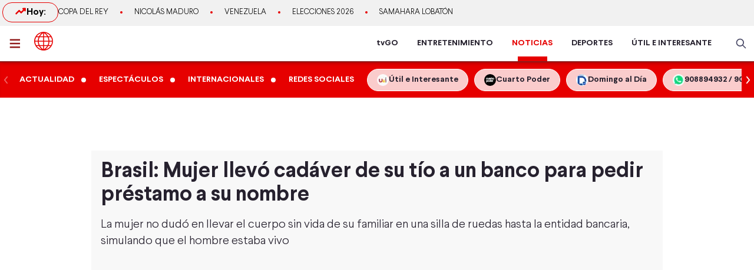

--- FILE ---
content_type: text/html; charset=utf-8
request_url: https://www.americatv.com.pe/noticias/internacionales/brasil-mujer-llevo-cadaver-su-tio-banco-pedir-prestamo-su-nombre-n490726
body_size: 21409
content:
<!DOCTYPE html><html lang="es"><head><meta charSet="utf-8" data-next-head=""/><meta name="viewport" content="width=device-width, initial-scale=1.0" data-next-head=""/><link rel="manifest" href="/noticias/manifest.json" data-next-head=""/><link href="/noticias/icons/icon-16x16.png" rel="icon" type="image/png" sizes="16x16" data-next-head=""/><link href="/noticias/icons/icon-32x32.png" rel="icon" type="image/png" sizes="32x32" data-next-head=""/><link rel="shortcut icon" href="/noticias/faviconAN.ico" data-next-head=""/><link rel="apple-touch-icon" href="/noticias/apple-touch-icon.png" data-next-head=""/><meta name="theme-color" content="#ff0000" data-next-head=""/><meta property="fb:admins" content="733654848" data-next-head=""/><meta property="fb:admins" content="1604112120" data-next-head=""/><meta property="fb:admins" content="1275711072" data-next-head=""/><meta property="fb:pages" content="153707081317782" data-next-head=""/><meta property="fb:pages" content="107076909351252" data-next-head=""/><meta property="fb:pages" content="120024891366736" data-next-head=""/><meta property="fb:pages" content="88715599038" data-next-head=""/><meta property="fb:pages" content="160434167421170" data-next-head=""/><meta property="fb:pages" content="1719611348287859" data-next-head=""/><meta property="fb:pages" content="219478018088300" data-next-head=""/><meta property="fb:pages" content="1420378271579301" data-next-head=""/><meta property="fb:pages" content="319998744859904" data-next-head=""/><meta property="fb:pages" content="167470349988033" data-next-head=""/><meta property="fb:pages" content="712137338815998" data-next-head=""/><meta property="fb:pages" content="292138057589866" data-next-head=""/><meta property="fb:pages" content="116691198363089" data-next-head=""/><meta property="fb:pages" content="1529350554008368" data-next-head=""/><meta property="fb:pages" content="752064148182305" data-next-head=""/><meta property="fb:pages" content="292528967448999" data-next-head=""/><meta property="fb:pages" content="146810535483511" data-next-head=""/><meta property="fb:pages" content="785628458208438" data-next-head=""/><meta property="fb:pages" content="199127030224006" data-next-head=""/><meta property="fb:pages" content="215099671999632" data-next-head=""/><script type="application/ld+json" data-next-head="">{"@context":"http://schema.org","@type":"Organization","logo":{"@type":"ImageObject","height":60,"url":"https://s-an.americatv.com.pe/f/assets/noticias/img/logo-amp.png","width":116},"name":"América Noticias","sameAs":["https://www.instagram.com/americanoticias/","https://twitter.com/noticiAmerica","https://www.facebook.com/americanoticiasoficial"],"url":"https://www.americatv.com.pe/noticias/","description":"América Noticias","address":{"@type":"PostalAddress","streetAddress":"Montero Rosas 1099 - Santa Beatriz","addressLocality":"Lima","addressRegion":"Lima","postalCode":"Lima 01","addressCountry":"Perú"},"contactPoint":{"@type":"ContactPoint","telephone":"+5114194000","contactType":"customer service"}}</script><title data-next-head="">Brasil: Mujer llevó cadáver de tío a banco para préstamo</title><meta name="robots" content="index,follow" data-next-head=""/><meta name="description" content="La mujer llevó el cuerpo sin vida de su tío en una silla de ruedas hasta la entidad bancaria, simulando que el hombre estaba vivo" data-next-head=""/><meta property="og:title" content="Brasil: Mujer llevó cadáver de su tío a un banco para pedir préstamo a su nombre" data-next-head=""/><meta property="og:description" content="La mujer llevó el cuerpo sin vida de su tío en una silla de ruedas hasta la entidad bancaria, simulando que el hombre estaba vivo" data-next-head=""/><meta property="og:url" content="https://www.americatv.com.pe/noticias/internacionales/brasil-mujer-llevo-cadaver-su-tio-banco-pedir-prestamo-su-nombre-n490726" data-next-head=""/><meta property="og:type" content="article" data-next-head=""/><meta property="article:published_time" content="2024-04-18T08:13:00-05:00" data-next-head=""/><meta property="article:modified_time" content="2024-04-18T08:21:31-05:00" data-next-head=""/><meta property="article:author" content="Karen Silva" data-next-head=""/><meta property="article:section" content="Internacionales" data-next-head=""/><meta property="article:tag" content="Brasil" data-next-head=""/><meta property="article:tag" content="inseguridad ciudadana" data-next-head=""/><meta property="og:image" content="https://e-an.americatv.com.pe/internacionales-brasil-mujer-llevo-cadaver-su-tio-banco-pedir-prestamo-su-nombre-n490726-696x418-1067411.jpg" data-next-head=""/><meta property="og:image:alt" content="Mujer intentó pedir préstamos a nombre de un muerto en Brasil. Foto y video: América Noticias" data-next-head=""/><meta property="og:image:width" content="696" data-next-head=""/><meta property="og:image:height" content="418" data-next-head=""/><meta property="og:locale" content="es_PE" data-next-head=""/><link rel="canonical" href="https://www.americatv.com.pe/noticias/internacionales/brasil-mujer-llevo-cadaver-su-tio-banco-pedir-prestamo-su-nombre-n490726" data-next-head=""/><meta property="last_updated_date" content="2024-04-18T08:13:00-05:00" data-next-head=""/><meta property="article:location" content="region:PER" data-next-head=""/><meta property="article:opinion" content="false" data-next-head=""/><meta property="article:content_tier" content="free" data-next-head=""/><meta property="news_keywords" content="Brasil, inseguridad ciudadana" data-next-head=""/><meta property="distribution" content="global" data-next-head=""/><meta property="robots" content="max-image-preview:large" data-next-head=""/><meta property="googlebot" content="index, follow" data-next-head=""/><meta property="organization" content="América TV" data-next-head=""/><meta property="DC.Creator" content="Karen Silva" data-next-head=""/><meta property="DC.Title" content="Brasil: Mujer llevó cadáver de tío a banco para préstamo" data-next-head=""/><meta property="DC.Date" content="2024-04-18T08:13:00-05:00" data-next-head=""/><meta property="DC.Source" content="América TV" data-next-head=""/><meta property="twitter:card" content="summary_large_image" data-next-head=""/><meta property="twitter:site" content="@noticiAmerica" data-next-head=""/><meta property="twitter:title" content="Brasil: Mujer llevó cadáver de tío a banco para préstamo" data-next-head=""/><meta property="twitter:description" content="La mujer no dud&amp;oacute; en llevar el cuerpo sin vida de su familiar en una silla de ruedas hasta la entidad bancaria, simulando que el hombre estaba vivo" data-next-head=""/><meta property="twitter:image" content="https://e-an.americatv.com.pe/internacionales-brasil-mujer-llevo-cadaver-su-tio-banco-pedir-prestamo-su-nombre-n490726-696x418-1067411.jpg" data-next-head=""/><link rel="amphtml" href="https://www.americatv.com.pe/noticias/amp/internacionales/brasil-mujer-llevo-cadaver-su-tio-banco-pedir-prestamo-su-nombre-n490726" data-next-head=""/><link rel="license" href="https://creativecommons.org/licenses/by/4.0/" data-next-head=""/><script type="application/ld+json" data-next-head="">
            {"@context":"https://schema.org","@graph":[{"@type":["NewsArticle","Article"],"@id":"https://www.americatv.com.pe/noticias/internacionales/brasil-mujer-llevo-cadaver-su-tio-banco-pedir-prestamo-su-nombre-n490726","mainEntityOfPage":{"@type":"WebPage","@id":"https://www.americatv.com.pe/noticias/internacionales/brasil-mujer-llevo-cadaver-su-tio-banco-pedir-prestamo-su-nombre-n490726"},"headline":"Brasil: Mujer llevó cadáver de tío a banco para préstamo","alternativeHeadline":"Brasil: Mujer llevó cadáver de su tío a un banco para pedir préstamo a su nombre","description":"La mujer llevó el cuerpo sin vida de su tío en una silla de ruedas hasta la entidad bancaria, simulando que el hombre estaba vivo","image":["https://e-an.americatv.com.pe/internacionales-brasil-mujer-llevo-cadaver-su-tio-banco-pedir-prestamo-su-nombre-n490726-696x418-1067411.jpg"],"datePublished":"2024-04-18T08:13:00-05:00","dateModified":"2024-04-18T08:21:31-05:00","isAccessibleForFree":true,"inLanguage":"es-PE","articleSection":"Internacionales","keywords":["Brasil","inseguridad ciudadana"],"locationCreated":{"@type":"Place","name":"Perú"},"license":"https://creativecommons.org/licenses/by/4.0/","speakable":{"@type":"SpeakableSpecification","xpath":["/html/head/title","/html/body//h1"]},"author":{"@type":"Person","name":"Karen Silva","url":"https://www.americatv.com.pe/noticias/autor/karen-silva"},"publisher":{"@type":"Organization","name":"América Televisión","logo":{"@type":"ImageObject","url":"/icons/android-chrome-192x192.png","width":192,"height":192},"sameAs":["https://www.facebook.com/americatelevision","https://twitter.com/americatv_peru","https://www.instagram.com/americatelevision/"]},"dateline":"2024-04-18T08:13:00-05:00","publishingPrinciples":"https://snrtv.org.pe/codigo-de-etica/","articleBody":"\"En un ins&oacute;lito caso de fraude, Erika de Souza Vieira fue sorprendida intentando obtener un pr&eacute;stamo bancario usando el nombre y la firma de su t&iacute;o fallecido en Brasil. En un intento desesperado por acceder a 3200 d&oacute;lares, Erika no dud&oacute; en llevar el cuerpo sin vida de su familiar en una silla de ruedas hasta la entidad bancaria, simulando que el hombre estaba vivo. M&eacute;dicos confirmaron que hombre ten&iacute;a pocas horas de fallecido&nbsp;&nbsp;  Los empleados del banco, alertados por las acciones sospechosas de la mujer y la apariencia del supuesto t&iacute;o, decidieron contactar a los servicios de emergencia. Al llegar, los profesionales de la salud confirmaron que el hombre hab&iacute;a fallecido horas antes. La estafadora fue detenida y llevada a la comisar&iacute;a, mientras las autoridades deliberan sobre la categorizaci&oacute;n del delito cometido por Erika, quien en un punto lleg&oacute; a amenazar al cad&aacute;ver.   \"","citation":[{"@type":"CreativeWork","url":"https://www.americatv.com.pe/noticias/tag/brasil"},{"@type":"CreativeWork","url":"https://www.americatv.com.pe/noticias/tag/inseguridad-ciudadana"}],"video":[{"@type":"VideoObject","@id":"https://mdstrm.com/embed/661fe8de6142820895302b3f","name":"Brasil: Mujer llevó cadáver de tío a banco para préstamo","description":"La mujer llevó el cuerpo sin vida de su tío en una silla de ruedas hasta la entidad bancaria, simulando que el hombre estaba vivo","thumbnailUrl":"https://e-an.americatv.com.pe/internacionales-brasil-mujer-llevo-cadaver-su-tio-banco-pedir-prestamo-su-nombre-n490726-696x418-1067411.jpg","uploadDate":"2024-04-18T08:13:00-05:00","duration":"PT0H1M39S","contentUrl":"https://mdstrm.com/video/661fe8de6142820895302b5e.mp4","embedUrl":"https://mdstrm.com/embed/661fe8de6142820895302b3f","encodingFormat":"video/mp4","inLanguage":"es-PE","isFamilyFriendly":true,"caption":"","author":{"@type":"Person","name":"Karen Silva","url":"https://www.americatv.com.pe/noticias/autor/karen-silva"},"publisher":{"@type":"NewsMediaOrganization","name":"América Noticias","logo":{"@type":"ImageObject","url":"/icons/android-chrome-192x192.png","width":192,"height":192}},"sameAs":["https://www.facebook.com/americatelevision","https://twitter.com/americatv_peru","https://www.instagram.com/americatelevision/"]}]}]}</script><script type="application/ld+json" data-next-head="">{"@context":"https://schema.org","@type":"ItemList","itemListElement":[{"@type":"ListItem","position":"1","url":"https://www.americatv.com.pe/noticias/actualidad/jose-jeri-enemigo-numero-uno-hoy-nuestro-pais-delincuencia-n514837"},{"@type":"ListItem","position":"2","url":"https://www.americatv.com.pe/noticias/actualidad/sector-transportistas-confirma-paralizacion-14-enero-n514747"},{"@type":"ListItem","position":"3","url":"https://www.americatv.com.pe/noticias/actualidad/sicariato-norte-chico-asesinan-futbolista-huaura-y-colectivero-jicamarca-n514692"},{"@type":"ListItem","position":"4","url":"https://www.americatv.com.pe/noticias/actualidad/sector-transportistas-anuncia-paro-15-enero-n514667"},{"@type":"ListItem","position":"5","url":"https://www.americatv.com.pe/noticias/actualidad/extorsionadores-atacan-combi-pasajeros-ventanilla-n514548"},{"@type":"ListItem","position":"6","url":"https://www.americatv.com.pe/noticias/actualidad/jose-jeri-estado-emergencia-lima-callao-se-extendera-n514540"}]}</script><link rel="preload" href="/noticias/_next/static/css/9786323b6414af17.css" as="style"/><link rel="stylesheet" href="/noticias/_next/static/css/9786323b6414af17.css" data-n-g=""/><link rel="preload" href="/noticias/_next/static/css/0dbba7c066b79e51.css" as="style"/><link rel="stylesheet" href="/noticias/_next/static/css/0dbba7c066b79e51.css" data-n-p=""/><noscript data-n-css=""></noscript><script defer="" nomodule="" src="/noticias/_next/static/chunks/polyfills-42372ed130431b0a.js"></script><script src="/noticias/js/player_api.js" defer="" data-nscript="beforeInteractive"></script><script src="/noticias/_next/static/chunks/webpack-684ed5a9b560ae3a.js" defer=""></script><script src="/noticias/_next/static/chunks/framework-a6b3d2fb26bce5d1.js" defer=""></script><script src="/noticias/_next/static/chunks/main-227ab5b4b4814a95.js" defer=""></script><script src="/noticias/_next/static/chunks/pages/_app-cac67f499138c0bb.js" defer=""></script><script src="/noticias/_next/static/chunks/751-5cbf18b777f2363d.js" defer=""></script><script src="/noticias/_next/static/chunks/369-2adc4e18b737d5e8.js" defer=""></script><script src="/noticias/_next/static/chunks/pages/%5Bsection%5D/%5Bid%5D-249f76e2b226222f.js" defer=""></script><script src="/noticias/_next/static/estaticos/_buildManifest.js" defer=""></script><script src="/noticias/_next/static/estaticos/_ssgManifest.js" defer=""></script></head><body><div id="__next"><noscript><iframe src="https://www.googletagmanager.com/ns.html?id=GTM-KG65Z6S" height="0" width="0" style="display:none;visibility:hidden"></iframe></noscript><div class="fixed w-full"><div class="max-w-screen md:mx-auto relative"></div></div><div><div class="bg-[#F1F1F1] md:h-[44px]"><div class="container mx-auto p-1 flex items-center gap-4 overflow-hidden"><div class="w-1/4 md:w-auto"><div class="border border-an2 rounded-2xl font-bold gap-2 px-3 md:px-5 md:py-1 flex"><svg xmlns="http://www.w3.org/2000/svg" width="20" height="20" fill="none"><path stroke="#E60000" stroke-linecap="round" stroke-linejoin="round" stroke-width="2.5" d="m2.5 14.167 5-5 3.333 3.333L17.5 5.833"></path><path stroke="#E60000" stroke-linecap="round" stroke-linejoin="round" stroke-width="2.5" d="M14.167 5.833H17.5v3.334"></path></svg> Hoy:</div></div><div class="w-3/4 md:w-full"><ul class="flex snap-x overflow-x-auto items-center uppercase font-light text-xs md:text-[13px] text-ae-light-600 whitespace-nowrap"></ul></div></div></div><div class="w-full top-0 absolute z-20 flex bg-white relative border-b-2 border-[#901A1A] shadow-md"><div class="container mx-auto px-1 relative z-30 w-full"><div class="flex justify-between h-15"><div class="flex items-center"><div class="inline-flex "><button class="inline-block p-3 pr-6" aria-label="abrir menú"><svg xmlns="http://www.w3.org/2000/svg" width="18" height="16" fill="none" class="fill-an3"><path d="M.75 15.5h22.5V13H.75v2.5Zm0-6.25h22.5v-2.5H.75v2.5ZM.75.5V3h22.5V.5H.75Z"></path></svg></button></div><div class="px-auto"><a class="inline-block" aria-label="logo américa noticias" href="/noticias"><svg xmlns="https://www.w3.org/2000/svg" width="30" height="30" viewBox="0 0 40.111 40.111" class="fill-anbg w-8 h-8 md:w-8 md:h-8"><path class="svg-logo-a" data-name="Trazado 14924" d="M37.364 10.093c-.12-.2-.2-.358-.319-.557a19.751 19.751 0 0 0-5.185-5.568c-.519-.358-1.037-.716-1.6-1.074-.2-.119-.4-.239-.558-.318A20.439 20.439 0 0 0 20.173.15h-.2A19.425 19.425 0 0 0 9.922 2.934a20.048 20.048 0 0 0-7.1 7.159 19.833 19.833 0 0 0 0 19.886l.279.517a20.087 20.087 0 0 0 5.3 5.687c.479.358 1 .676 1.516.994.4.239.758.437 1.157.636a20.215 20.215 0 0 0 8.895 2.148h.16a19.62 19.62 0 0 0 5.863-.915 17.964 17.964 0 0 0 4.188-1.869 21.951 21.951 0 0 0 1.994-1.352A19.891 19.891 0 0 0 37 30.496l.279-.517c.12-.2.2-.358.319-.557a20.215 20.215 0 0 0 2.273-7.4 15.923 15.923 0 0 0 .08-1.949 18.962 18.962 0 0 0-2.587-9.98Zm.638 8.949h-5.584a21.451 21.451 0 0 0-1.635-7.437h5.105a17.788 17.788 0 0 1 2.114 7.436ZM21.09 2.85a21.376 21.376 0 0 1 6.5 6.721h-6.5Zm-1.994 6.726h-6.5a20.558 20.558 0 0 1 6.5-6.721Zm-3.071-6.96a22.364 22.364 0 0 0-5.7 6.96h-4.79a18.217 18.217 0 0 1 10.49-6.96Zm3.071 8.988v7.437H9.762a19.963 19.963 0 0 1 1.795-7.437Zm0 9.426v7.437h-7.539a19.963 19.963 0 0 1-1.795-7.437Zm0 9.466v6.721a20.951 20.951 0 0 1-6.5-6.721Zm1.994 0h6.5a20.558 20.558 0 0 1-6.5 6.721Zm3.071 6.96a22.364 22.364 0 0 0 5.7-6.96h4.789a18.217 18.217 0 0 1-10.489 6.959Zm-3.071-8.989V21.03h9.333a19.963 19.963 0 0 1-1.795 7.437Zm0-9.426v-7.437h7.538a19.963 19.963 0 0 1 1.795 7.437Zm8.974-13.84c.479.318.957.676 1.4 1.034a18.35 18.35 0 0 1 3.186 3.381h-4.785a22.069 22.069 0 0 0-5.7-7 18.047 18.047 0 0 1 5.424 2.267 3.328 3.328 0 0 1 .475.318Zm-25.806 6.4h5.106a22.617 22.617 0 0 0-1.635 7.437H2.184a18.351 18.351 0 0 1 2.074-7.434ZM2.184 21.03h5.544a21.451 21.451 0 0 0 1.635 7.437H4.258a17.017 17.017 0 0 1-1.635-4.375c-.04-.119-.04-.239-.08-.4-.04-.119-.04-.239-.08-.358a19.272 19.272 0 0 1-.279-2.184s0-.08 0-.12Zm8.895 14.477a18.619 18.619 0 0 1-5.584-5.011h4.786a23.061 23.061 0 0 0 5.744 6.96 21.982 21.982 0 0 1-2.875-.915c-.359-.159-.718-.318-1.037-.477-.356-.2-.675-.359-1.034-.557Zm24.849-7.039h-5.106a22.617 22.617 0 0 0 1.635-7.437h5.584a19.049 19.049 0 0 1-2.113 7.436Z" stroke-width="0.3"></path></svg></a></div></div><div class="flex"><nav class="hidden md:flex md:items-center mr-4"><ul class="flex h-full text-sm font-bold text-[#26212E] overflow-hidden"><li class="mx-4 flex h-full relative group"><a href="https://tvgo.americatv.com.pe/" class="flex h-full items-center" target="_blank" rel="noreferrer" style="color:#26212E">tvGO</a><span style="background:#26212E" class="absolute -bottom-2 group-hover:-bottom-0  w-[50px] block h-2 left-1/2 transform -translate-x-1/2 transition-all"></span></li><li class="mx-4 flex h-full relative group"><a href="https://www.americatv.com.pe/entretenimiento" class="flex h-full items-center" target="_self" rel="noreferrer" style="color:#26212E">ENTRETENIMIENTO</a><span style="background:#FF7637" class="absolute -bottom-2 group-hover:-bottom-0  w-[50px] block h-2 left-1/2 transform -translate-x-1/2 transition-all"></span></li><li class="mx-4 flex h-full relative group"><a href="/noticias" class="flex h-full items-center" target="_self" rel="noreferrer" style="color:#E60000">NOTICIAS</a><span style="background:#E60000" class="absolute -bottom-0  w-[50px] block h-2 left-1/2 transform -translate-x-1/2 transition-all"></span></li><li class="mx-4 flex h-full relative group"><a href="https://www.americatv.com.pe/deportes" class="flex h-full items-center" target="_self" rel="noreferrer" style="color:#26212E">DEPORTES</a><span style="background:#00A7FF" class="absolute -bottom-2 group-hover:-bottom-0  w-[50px] block h-2 left-1/2 transform -translate-x-1/2 transition-all"></span></li><li class="mx-4 flex h-full relative group"><a href="https://www.americatv.com.pe/noticias/util-e-interesante" class="flex h-full items-center" target="_self" rel="noreferrer" style="color:#26212E">ÚTIL E INTERESANTE</a><span style="background:#8E38B6" class="absolute -bottom-2 group-hover:-bottom-0  w-[50px] block h-2 left-1/2 transform -translate-x-1/2 transition-all"></span></li></ul></nav><div class="flex items-center"><div class="flex items-center"><button class="hidden md:flex px-2"><svg xmlns="http://www.w3.org/2000/svg" class="fill-an-text-100 w-5" width="24" height="24" fill="none" viewBox="0 0 24 24"><path fill="#494966" fill-rule="evenodd" d="M16.325 14.899l5.38 5.38a1.009 1.009 0 11-1.427 1.426l-5.38-5.38a8 8 0 111.426-1.426h.001zM10 16a6 6 0 100-12 6 6 0 000 12z" clip-rule="evenodd"></path></svg></button></div></div></div></div></div></div><div class="bg-anbg shadow-inner"><div class="container mx-auto"><nav class="h-15 flex items-center"><ul class="w-full flex snap-x snap-proximity overflow-x-auto md:overflow-x-visible md:flex-none"><div class="relative w-full flex items-center"><div class="keen-slider flex gap-4 md:gap-0 snap-x snap-mandatory !overflow-x-auto md:!overflow-hidden touch-auto md:touch-pan-y w-full"><div class="keen-slider__slide snap-start min-w-fit max-w-fit snap-center shrink-0 flex md:inline-flex items-center"><a href="/noticias/actualidad"><div class="text-white hover:text-white text-sm uppercase font-semibold px-3 py-2">Actualidad</div></a><i class="w-2 h-2 bg-white rounded-full flex"></i></div><div class="keen-slider__slide snap-start min-w-fit max-w-fit snap-center shrink-0 flex md:inline-flex items-center"><a href="/noticias/espectaculos"><div class="text-white hover:text-white text-sm uppercase font-semibold px-3 py-2">Espectáculos</div></a><i class="w-2 h-2 bg-white rounded-full flex"></i></div><div class="keen-slider__slide snap-start min-w-fit max-w-fit snap-center shrink-0 flex md:inline-flex items-center"><a href="/noticias/internacionales"><div class="text-white hover:text-white text-sm uppercase font-semibold px-3 py-2">Internacionales</div></a><i class="w-2 h-2 bg-white rounded-full flex"></i></div><div class="keen-slider__slide snap-start min-w-fit max-w-fit snap-center shrink-0 flex md:inline-flex items-center"><a href="/noticias/redes-sociales"><div class="text-white hover:text-white text-sm uppercase font-semibold px-3 py-2">Redes Sociales</div></a></div><div class="keen-slider__slide snap-start min-w-fit max-w-fit "><a data-variant="transparent" class="px-4 py-2 text-sm rounded-full border border-white bg-white/80 hover:bg-white text-[#26212E] font-bold whitespace-nowrap flex items-center gap-2" href="https://www.americatv.com.pe/noticias/util-e-interesante?utm_source=AN&amp;utm_medium=Boton&amp;utm_campaign=UeI%20Home"><span><img alt="imagen default" loading="lazy" width="20" height="20" decoding="async" data-nimg="1" class="rounded-full" style="color:transparent" src="https://e-an.americatv.com.pe/cms-20x20-993291.jpg"/></span><span>Útil e Interesante</span></a></div><div class="keen-slider__slide snap-start min-w-fit max-w-fit "><a data-variant="transparent" class="px-4 py-2 text-sm rounded-full border border-white bg-white/80 hover:bg-white text-[#26212E] font-bold whitespace-nowrap flex items-center gap-2" href="https://www.americatv.com.pe/noticias/tag/cuarto-poder?utm_source=AN&amp;utm_medium=Boton&amp;utm_campaign=Cuarto%Poder"><span><img alt="imagen default" loading="lazy" width="20" height="20" decoding="async" data-nimg="1" class="rounded-full" style="color:transparent" src="https://e-an.americatv.com.pe/cms-20x20-995739.jpg"/></span><span>Cuarto Poder</span></a></div><div class="keen-slider__slide snap-start min-w-fit max-w-fit "><a data-variant="transparent" class="px-4 py-2 text-sm rounded-full border border-white bg-white/80 hover:bg-white text-[#26212E] font-bold whitespace-nowrap flex items-center gap-2" href="https://www.americatv.com.pe/noticias/noticias-de-domingo-al-dia-142546"><span><img alt="imagen default" loading="lazy" width="20" height="20" decoding="async" data-nimg="1" class="rounded-full" style="color:transparent" src="https://e-an.americatv.com.pe/cms-20x20-1011790.jpg"/></span><span>Domingo al Día</span></a></div><div class="keen-slider__slide snap-start min-w-fit max-w-fit "><a data-variant="transparent" class="px-4 py-2 text-sm rounded-full border border-white bg-white/80 hover:bg-white text-[#26212E] font-bold whitespace-nowrap flex items-center gap-2" href="https://wa.me/51908894932"><span><img alt="imagen default" loading="lazy" width="20" height="20" decoding="async" data-nimg="1" class="rounded-full" style="color:transparent" src="https://e-an.americatv.com.pe/cms-20x20-1083953.jpg"/></span><span>908894932 / 908915993</span></a></div></div></div></ul></nav></div></div></div><div id="SKIN" data-ads-name="skin" style="top:166px" class="AdsSlot_skin__Og2Rm fixed w-full bg-white z-0 "></div><main class="fit max-w-screen md:mx-auto z-10 relative __variable_1ee43b __variable_c00003"><div id="LEADERBOARD1" data-ads-name="Leaderboard_1" class="AdsSlot_leaderboard__b_MRN z-20 AdsSlot_ads__47CZf"></div><div class="md:p-4 bg-[#F8F8F8]"><div class="text-tg"><h1 class="md:text-4xl text-xl mb-4 px-4 md:px-0">Brasil: Mujer llevó cadáver de su tío a un banco para pedir préstamo a su nombre</h1><h2 class="text-lg md:text-xl mb-4 font-light px-4 md:px-0">La mujer no dud&oacute;&nbsp;en llevar el cuerpo sin vida de su familiar en una silla de ruedas hasta la entidad bancaria, simulando que el hombre estaba vivo
</h2><div class="px-4 md:px-0"><div class="Element_root__35SVY"><div class="relative rounded-t-md overflow-hidden"><div id="661fe8de6142820895302b3f" class="Element_videoMS__0GHhK player-video"></div><iframe src="https://mdstrm.com/embed/661fe8de6142820895302b3f" width="640" height="360" style="position:absolute;left:0;top:0;width:100%;height:100%;opacity:0;pointer-events:none" allow="autoplay; fullscreen"></iframe></div><div class="bg-gray-200 text-sm font-bold px-2 py-3 md:text-sm rounded-b-md">Mujer intentó pedir préstamos a nombre de un muerto en Brasil. Foto y video: América Noticias</div></div></div><div id="MEDIUMRECTANGLE1" data-ads-name="rectmed" class="AdsSlot_rectmed__WgIJa flex justify-center my-4 AdsSlot_ads__47CZf"></div><div class="md:flex mt-8"><div class="md:w-2/3 md:pr-4"><div class="px-4 md:px-0"><div class="md:flex md:justify-between md:items-center"><div class="mb-4 md:mb-0"><div class="p-1 font-bold"><span class="mr-1">Por: </span><a class="text-an3 capitalize" href="/noticias/autor/karen-silva">Karen Silva</a><div class="w-12 h-1 rounded-md bg-an3 mt-1"></div></div><ol class="flex text-gray-600"><li class="text-xs font-normal uppercase p-1"><a href="../">América Noticias »</a></li><li class="text-xs font-normal uppercase p-1"><a href="../internacionales">Internacionales<!-- --> »</a></li><li class="text-xs font-normal uppercase p-1"><time> - </time></li></ol></div><div class="flex justify-start"><button class="w-8 h-8" aria-label="compartir en facebook"><img alt="compartir en facebook" loading="lazy" width="34" height="34" decoding="async" data-nimg="1" style="color:transparent" src="/noticias/icons/ico-facebook-color.svg"/></button><button class="pr-0 pt-0 ml-2 w-8 h-8" aria-label="compartir en twitter"><img alt="compartir en twitter" loading="lazy" width="34" height="34" decoding="async" data-nimg="1" style="color:transparent" src="/noticias/icons/ico-x-color.svg"/></button><button class="pr-0 pt-0 ml-2 w-8 h-8" aria-label="compartir en whatsapp"><img alt="compartir en whatsapp" loading="lazy" width="34" height="34" decoding="async" data-nimg="1" style="color:transparent" src="/noticias/icons/ico-whatsapp-color.svg"/></button><button class="pr-0 pt-0 ml-2 w-8 h-8 undefined" aria-label="copiar enlace"><img alt="compartir enlace" loading="lazy" width="34" height="34" decoding="async" data-nimg="1" style="color:transparent" src="/noticias/icons/ico-link-color.svg"/></button></div></div><div class="body py-4 text-tg border-b border-gray-300 pb-4 mb-4 PageArticle_body__SiR1H"><div><div class="text-xl font-light leading-8"><div><p>En un ins&oacute;lito caso de fraude, Erika de Souza Vieira fue sorprendida intentando obtener un <strong><a href="https://www.americatv.com.pe/noticias/noticias-de-prestamo-bancario-44584">pr&eacute;stamo bancario</a></strong> usando el nombre y la firma de su t&iacute;o fallecido en <strong><a href="https://www.americatv.com.pe/noticias/noticias-de-brasil-143647">Brasil</a></strong>.</p></div></div></div><div><div class="text-xl font-light leading-8"><div><p>En un intento desesperado por acceder a 3200 d&oacute;lares, Erika no dud&oacute; en llevar el cuerpo sin vida de su familiar en una silla de ruedas hasta la entidad bancaria, simulando que el hombre estaba vivo.</p></div></div></div><div><div class="text-xl font-light leading-8"><div>
<h2><strong>M&eacute;dicos confirmaron que hombre ten&iacute;a pocas horas de fallecido</strong></h2>

<p>&nbsp;</p>
</div>

<p>&nbsp;</p>
</div></div><div class="mb-4"><div class="Element_root__35SVY"><div class="relative rounded-t-md overflow-hidden"><picture><source srcSet="
                                    https://e-an.americatv.com.pe/internacionales-brasil-mujer-llevo-cadaver-su-tio-banco-pedir-prestamo-su-nombre-n490726-343x192-1067414.jpg
                                  " media="(max-width: 768px)"/><img alt="Mujer intentó pedir préstamos a nombre de un muerto en Brasil. Foto: América Noticias" title="Mujer intentó pedir préstamos a nombre de un muerto en Brasil. Foto: América Noticias" fetchpriority="low" loading="lazy" width="609" height="342" decoding="async" data-nimg="1" class="w-full" style="color:transparent" src="https://e-an.americatv.com.pe/internacionales-brasil-mujer-llevo-cadaver-su-tio-banco-pedir-prestamo-su-nombre-n490726-609x342-1067414.jpg"/></picture></div><div class="bg-gray-200 text-sm font-bold px-2 py-3 md:text-sm rounded-b-md">Mujer intentó pedir préstamos a nombre de un muerto en Brasil. Foto: América Noticias</div></div></div><div><div class="text-xl font-light leading-8"><div><p>Los empleados del banco, alertados por las acciones sospechosas de la mujer y la apariencia del supuesto t&iacute;o, decidieron contactar a los servicios de emergencia.</p></div></div></div><div><div class="text-xl font-light leading-8"><div><p>Al llegar, los profesionales de la salud confirmaron que el hombre hab&iacute;a fallecido horas antes. La estafadora fue detenida y llevada a la comisar&iacute;a, mientras las autoridades deliberan sobre la categorizaci&oacute;n del delito cometido por Erika, quien en un punto lleg&oacute; a amenazar al cad&aacute;ver.</p></div></div></div><div class="border-b border-gray-300 last:border-b-0 mb-4"><div class="mb-4 "><a href="/noticias/internacionales/brasil-empresario-peruano-murio-al-caer-avioneta-que-viajaba-n489526"><div class="font-bold text-an2 text-xl uppercase mb-2">LEE TAMBIÉN</div><div class="flex gap-4"><div class="w-[140px] rounded overflow-hidden flex-none"><div class="aspect-video"><picture><source srcSet="
                      https://e-an.americatv.com.pe/internacionales-brasil-empresario-peruano-murio-al-caer-avioneta-que-viajaba-n489526-137x76-1064406.jpg 1x,
                      https://e-an.americatv.com.pe/internacionales-brasil-empresario-peruano-murio-al-caer-avioneta-que-viajaba-n489526-274x152-1064406.jpg 1x" media="(max-width: 768px)"/><img alt="Brasil: Empresario peruano murió al caer avioneta en la que viajaba" fetchpriority="low" loading="lazy" width="140" height="78" decoding="async" data-nimg="1" class="w-full" style="color:transparent" src="https://e-an.americatv.com.pe/internacionales-brasil-empresario-peruano-murio-al-caer-avioneta-que-viajaba-n489526-140x78-1064406.jpg"/></picture></div></div><div><div class="font-light md:text-lg hover:underline text-md text-tg">Brasil: Empresario peruano murió al caer avioneta en la que viajaba</div></div></div></a></div></div><div class="border-b border-gray-300 last:border-b-0 mb-4"><div class="mb-4 "><a href="/noticias/internacionales/brasil-escuelas-samba-se-presentaron-segundo-dia-carnaval-rio-n488102"><div class="font-bold text-an2 text-xl uppercase mb-2">LEE TAMBIÉN</div><div class="flex gap-4"><div class="w-[140px] rounded overflow-hidden flex-none"><div class="aspect-video"><picture><source srcSet="
                      https://e-an.americatv.com.pe/internacionales-brasil-escuelas-samba-se-presentaron-segundo-dia-carnaval-rio-n488102-137x76-1060790.jpg 1x,
                      https://e-an.americatv.com.pe/internacionales-brasil-escuelas-samba-se-presentaron-segundo-dia-carnaval-rio-n488102-274x152-1060790.jpg 1x" media="(max-width: 768px)"/><img alt="Brasil: Escuelas de samba se presentaron en el segundo día de Carnaval de Río" fetchpriority="low" loading="lazy" width="140" height="78" decoding="async" data-nimg="1" class="w-full" style="color:transparent" src="https://e-an.americatv.com.pe/internacionales-brasil-escuelas-samba-se-presentaron-segundo-dia-carnaval-rio-n488102-140x78-1060790.jpg"/></picture></div></div><div><div class="font-light md:text-lg hover:underline text-md text-tg">Brasil: Escuelas de samba se presentaron en el segundo día de Carnaval de Río</div></div></div></a></div></div><div class="border-b border-gray-300 last:border-b-0 mb-4"><div class="mb-4 "><a href="/noticias/internacionales/brasil-rio-janeiro-declara-emergencia-dengue-n487771"><div class="font-bold text-an2 text-xl uppercase mb-2">LEE TAMBIÉN</div><div class="flex gap-4"><div class="w-[140px] rounded overflow-hidden flex-none"><div class="aspect-video"><picture><source srcSet="
                      https://e-an.americatv.com.pe/internacionales-brasil-rio-janeiro-declara-emergencia-dengue-n487771-137x76-1059930.jpg 1x,
                      https://e-an.americatv.com.pe/internacionales-brasil-rio-janeiro-declara-emergencia-dengue-n487771-274x152-1059930.jpg 1x" media="(max-width: 768px)"/><img alt="Brasil: Declaran emergencia por dengue en Río de Janeiro" fetchpriority="low" loading="lazy" width="140" height="78" decoding="async" data-nimg="1" class="w-full" style="color:transparent" src="https://e-an.americatv.com.pe/internacionales-brasil-rio-janeiro-declara-emergencia-dengue-n487771-140x78-1059930.jpg"/></picture></div></div><div><div class="font-light md:text-lg hover:underline text-md text-tg">Brasil: Declaran emergencia por dengue en Río de Janeiro</div></div></div></a></div></div></div><div class="block border-b border-gray-300 pb-4 mb-4"><h3 class="font-bold text-an2 text-xl uppercase mb-2">ETIQUETAS</h3><div class="flex flex-wrap gap-4"><a href="/noticias/tag/brasil"><button data-variant="border" class="px-4 py-2 text-sm bg-[#F1F1F1] border border-[#F1F1F1] rounded-full hover:border-an2 hover:text-an3 text-ml uppercase font-bold">Brasil</button></a><a href="/noticias/tag/inseguridad-ciudadana"><button data-variant="border" class="px-4 py-2 text-sm bg-[#F1F1F1] border border-[#F1F1F1] rounded-full hover:border-an2 hover:text-an3 text-ml uppercase font-bold">inseguridad ciudadana</button></a></div></div><div class="border-b border-gray-300 pb-4 mb-4"><a data-variant="border" class="px-4 py-2 text-sm bg-[#F1F1F1] border border-[#F1F1F1] rounded-full hover:border-an2 hover:text-an3 text-ml font-bold inline-flex items-center" href="https://news.google.com/publications/CAAqBwgKMNLAlgswteatAw?hl=es-419&amp;gl=PE&amp;ceid=PE%3Aes-419"><div class="w-10 h-10 rounded-full py-2"><img alt="imagen logo de google noticias" loading="lazy" width="35" height="35" decoding="async" data-nimg="1" style="color:transparent" srcSet="/noticias/_next/image?url=%2Fnoticias%2Fimg%2Fgnews.png&amp;w=48&amp;q=75 1x, /noticias/_next/image?url=%2Fnoticias%2Fimg%2Fgnews.png&amp;w=96&amp;q=75 2x" src="/noticias/_next/image?url=%2Fnoticias%2Fimg%2Fgnews.png&amp;w=96&amp;q=75"/></div><div class="font-bold text-sm">Síguenos en Google News</div></a></div></div><div id="MEDIUMRECTANGLE2" data-ads-name="rectmed" class="AdsSlot_rectmed__WgIJa flex justify-center mb-4 AdsSlot_ads__47CZf"></div><div></div><section class="border-b border-gray-300 pb-4 mb-4"><div class="bg-[#EEEEEE] py-8 px-4 rounded-md"><h3 class="font-bold text-an2 text-xl uppercase mb-2">RELACIONADAS</h3><div class="grid grid-cols-2 gap-4 md:grid-cols-3"><article class="relative overflow-hidden "><div class="aspect-video relative"><a href="/noticias/actualidad/jose-jeri-enemigo-numero-uno-hoy-nuestro-pais-delincuencia-n514837"><div class="w-7 h-7 absolute bottom-2 left-2" style="background-image:url(/noticias/icons/ico-play.svg);background-size:contain"></div><picture class=""><source srcSet="
                                https://e-an.americatv.com.pe/actualidad-jose-jeri-enemigo-numero-uno-hoy-nuestro-pais-delincuencia-n514837-168x95-1124994.jpg 1x,
                                https://e-an.americatv.com.pe/actualidad-jose-jeri-enemigo-numero-uno-hoy-nuestro-pais-delincuencia-n514837-336x190-1124994.jpg 2x
                              " media="(max-width: 768px)"/><img alt="José Jerí afirmó que la delincuencia organizada es el principal enemigo del país" fetchpriority="low" loading="lazy" width="189" height="107" decoding="async" data-nimg="1" class="w-full" style="color:transparent" src="https://e-an.americatv.com.pe/actualidad-jose-jeri-enemigo-numero-uno-hoy-nuestro-pais-delincuencia-n514837-189x107-1124994.jpg"/></picture></a></div><div class=""><a href="/noticias/actualidad/jose-jeri-enemigo-numero-uno-hoy-nuestro-pais-delincuencia-n514837"><h3 class="pt-2 text-base font-normal hover:underline">José Jerí afirmó que la delincuencia organizada es el principal enemigo del país</h3></a></div></article><article class="relative overflow-hidden "><div class="aspect-video relative"><a href="/noticias/actualidad/sector-transportistas-confirma-paralizacion-14-enero-n514747"><div class="w-7 h-7 absolute bottom-2 left-2" style="background-image:url(/noticias/icons/ico-play.svg);background-size:contain"></div><picture class=""><source srcSet="
                                https://e-an.americatv.com.pe/actualidad-sector-transportistas-confirma-paralizacion-14-enero-n514747-168x95-1124741.jpg 1x,
                                https://e-an.americatv.com.pe/actualidad-sector-transportistas-confirma-paralizacion-14-enero-n514747-336x190-1124741.jpg 2x
                              " media="(max-width: 768px)"/><img alt="Sector de transportistas confirma paro total en Lima y Callao este 14 de enero" fetchpriority="low" loading="lazy" width="189" height="107" decoding="async" data-nimg="1" class="w-full" style="color:transparent" src="https://e-an.americatv.com.pe/actualidad-sector-transportistas-confirma-paralizacion-14-enero-n514747-189x107-1124741.jpg"/></picture></a></div><div class=""><a href="/noticias/actualidad/sector-transportistas-confirma-paralizacion-14-enero-n514747"><h3 class="pt-2 text-base font-normal hover:underline">Sector de transportistas confirma paro total en Lima y Callao este 14 de enero</h3></a></div></article><article class="relative overflow-hidden "><div class="aspect-video relative"><a href="/noticias/actualidad/sicariato-norte-chico-asesinan-futbolista-huaura-y-colectivero-jicamarca-n514692"><div class="w-7 h-7 absolute bottom-2 left-2" style="background-image:url(/noticias/icons/ico-play.svg);background-size:contain"></div><picture class=""><source srcSet="
                                https://e-an.americatv.com.pe/actualidad-sicariato-norte-chico-asesinan-futbolista-huaura-y-colectivero-jicamarca-n514692-168x95-1124621.jpg 1x,
                                https://e-an.americatv.com.pe/actualidad-sicariato-norte-chico-asesinan-futbolista-huaura-y-colectivero-jicamarca-n514692-336x190-1124621.jpg 2x
                              " media="(max-width: 768px)"/><img alt="Sicariato en el norte chico: Asesinan a futbolista en Huaura y a colectivero en Jicamarca" fetchpriority="low" loading="lazy" width="189" height="107" decoding="async" data-nimg="1" class="w-full" style="color:transparent" src="https://e-an.americatv.com.pe/actualidad-sicariato-norte-chico-asesinan-futbolista-huaura-y-colectivero-jicamarca-n514692-189x107-1124621.jpg"/></picture></a></div><div class=""><a href="/noticias/actualidad/sicariato-norte-chico-asesinan-futbolista-huaura-y-colectivero-jicamarca-n514692"><h3 class="pt-2 text-base font-normal hover:underline">Sicariato en el norte chico: Asesinan a futbolista en Huaura y a colectivero en Jicamarca</h3></a></div></article><article class="relative overflow-hidden "><div class="aspect-video relative"><a href="/noticias/actualidad/sector-transportistas-anuncia-paro-15-enero-n514667"><div class="w-7 h-7 absolute bottom-2 left-2" style="background-image:url(/noticias/icons/ico-play.svg);background-size:contain"></div><picture class=""><source srcSet="
                                https://e-an.americatv.com.pe/actualidad-sector-transportistas-anuncia-paro-15-enero-n514667-168x95-1124558.jpg 1x,
                                https://e-an.americatv.com.pe/actualidad-sector-transportistas-anuncia-paro-15-enero-n514667-336x190-1124558.jpg 2x
                              " media="(max-width: 768px)"/><img alt="Sector de transportistas anuncia paro para el 15 de enero por inseguridad" fetchpriority="low" loading="lazy" width="189" height="107" decoding="async" data-nimg="1" class="w-full" style="color:transparent" src="https://e-an.americatv.com.pe/actualidad-sector-transportistas-anuncia-paro-15-enero-n514667-189x107-1124558.jpg"/></picture></a></div><div class=""><a href="/noticias/actualidad/sector-transportistas-anuncia-paro-15-enero-n514667"><h3 class="pt-2 text-base font-normal hover:underline">Sector de transportistas anuncia paro para el 15 de enero por inseguridad</h3></a></div></article><article class="relative overflow-hidden "><div class="aspect-video relative"><a href="/noticias/actualidad/extorsionadores-atacan-combi-pasajeros-ventanilla-n514548"><div class="w-7 h-7 absolute bottom-2 left-2" style="background-image:url(/noticias/icons/ico-play.svg);background-size:contain"></div><picture class=""><source srcSet="
                                https://e-an.americatv.com.pe/actualidad-extorsionadores-atacan-combi-pasajeros-ventanilla-n514548-168x95-1124270.jpg 1x,
                                https://e-an.americatv.com.pe/actualidad-extorsionadores-atacan-combi-pasajeros-ventanilla-n514548-336x190-1124270.jpg 2x
                              " media="(max-width: 768px)"/><img alt="Extorsionadores atacan combi con pasajeros en Ventanilla" fetchpriority="low" loading="lazy" width="189" height="107" decoding="async" data-nimg="1" class="w-full" style="color:transparent" src="https://e-an.americatv.com.pe/actualidad-extorsionadores-atacan-combi-pasajeros-ventanilla-n514548-189x107-1124270.jpg"/></picture></a></div><div class=""><a href="/noticias/actualidad/extorsionadores-atacan-combi-pasajeros-ventanilla-n514548"><h3 class="pt-2 text-base font-normal hover:underline">Extorsionadores atacan combi con pasajeros en Ventanilla</h3></a></div></article><article class="relative overflow-hidden "><div class="aspect-video relative"><a href="/noticias/actualidad/jose-jeri-estado-emergencia-lima-callao-se-extendera-n514540"><div class="w-7 h-7 absolute bottom-2 left-2" style="background-image:url(/noticias/icons/ico-play.svg);background-size:contain"></div><picture class=""><source srcSet="
                                https://e-an.americatv.com.pe/actualidad-jose-jeri-estado-emergencia-lima-callao-se-extendera-n514540-168x95-1124244.jpg 1x,
                                https://e-an.americatv.com.pe/actualidad-jose-jeri-estado-emergencia-lima-callao-se-extendera-n514540-336x190-1124244.jpg 2x
                              " media="(max-width: 768px)"/><img alt="José Jerí: Estado de emergencia en Lima y Callao se extenderá" fetchpriority="low" loading="lazy" width="189" height="107" decoding="async" data-nimg="1" class="w-full" style="color:transparent" src="https://e-an.americatv.com.pe/actualidad-jose-jeri-estado-emergencia-lima-callao-se-extendera-n514540-189x107-1124244.jpg"/></picture></a></div><div class=""><a href="/noticias/actualidad/jose-jeri-estado-emergencia-lima-callao-se-extendera-n514540"><h3 class="pt-2 text-base font-normal hover:underline">José Jerí: Estado de emergencia en Lima y Callao se extenderá</h3></a></div></article></div></div></section><section class="border-b border-gray-300 pb-4 mb-4"><div class="bg-[#EEEEEE] py-8 px-4 rounded-md"><a aria-label="Útil e Interesante" href="/noticias/util-e-interesante"><svg data-name="Group 6" xmlns="http://www.w3.org/2000/svg" viewBox="0 0 125 30" width="188" class="mb-4"><g data-name="Group 2"><path data-name="Path 1" d="M19.46 46.4a3.154 3.154 0 0 0-3.183 3.2v8.516a6.082 6.082 0 0 1-1.282 4.149 4.024 4.024 0 0 1-1.829 1.157 6.044 6.044 0 0 1-1.844.26A4.56 4.56 0 0 1 7.663 62.2a6.4 6.4 0 0 1-1.282-4.28v-8.31a3.154 3.154 0 0 0-3.183-3.2A3.157 3.157 0 0 0 0 49.61v8.472c0 3.73 1.023 6.651 3.025 8.646 1.945 1.952 4.71 2.935 8.225 2.935a12.02 12.02 0 0 0 7.25-2.053 10.3 10.3 0 0 0 1.052-.882 9.049 9.049 0 0 0 1.368-1.735 11.152 11.152 0 0 0 1.239-3.21 17.44 17.44 0 0 0 .375-3.6v-.029c.014-1.041.043-2.082.086-3.137q.043-1.171.043-2.342V49.61a3.178 3.178 0 0 0-3.203-3.21Z" transform="translate(0 -39.692)" fill="#8e38b6"></path><g data-name="Group 1" transform="translate(39.352)"> <path data-name="Path 2" d="M276.584 6.593A3.3 3.3 0 1 0 273.3 3.3a3.289 3.289 0 0 0 3.284 3.293Z" transform="translate(-273.286)" fill="#ed2939"></path> <path data-name="Path 3" d="M276.383 60.4a3.154 3.154 0 0 0-3.183 3.2v5.33a6.464 6.464 0 0 0 .792.188c2.074.463 3.212 3.007 2.938 4.988a7.029 7.029 0 0 1-1.051 2.747 8.944 8.944 0 0 1-1.5 1.88c-.288.275-1.037.969-.994 1.07a3.07 3.07 0 0 0 3 1.865 3.154 3.154 0 0 0 3.183-3.2V63.6a3.154 3.154 0 0 0-3.185-3.2Z" transform="translate(-273.2 -51.667)" fill="#ed2939"></path></g><path data-name="Path 4" d="M175.184 97.717a2.288 2.288 0 0 0-1.3 1.214c-.1.2-.2.419-.3.636a7.326 7.326 0 0 1-2.391 3.051 4.336 4.336 0 0 1-3.687.708c-.13-.043-.274-.116-.288-.246-.014-.087 1.268-2 1.44-2.241.5-.752 1.008-1.489 1.512-2.241.72-1.07 2.319-2.66 1.988-4.092a2.466 2.466 0 0 0-1.138-1.46 8.784 8.784 0 0 0-4.81-1.546 6.937 6.937 0 0 0-1.354.13 6.71 6.71 0 0 0-3.356 1.764c-.029 1.041-.072 2.082-.086 3.137v.029a17.653 17.653 0 0 1-.375 3.6 10.378 10.378 0 0 1-1.239 3.21 9.8 9.8 0 0 0 2.492 2.79 10.413 10.413 0 0 0 1.613 1.012 9.538 9.538 0 0 0 6.021.882 9.026 9.026 0 0 0 4.177-1.966 9.311 9.311 0 0 0 1.772-1.981 11.863 11.863 0 0 0 1.959-3.759c.346-1.648-.864-3.248-2.65-2.631Zm-11.451 3.007a4.128 4.128 0 0 1-1.095-2.14 2.918 2.918 0 0 1 .547-2.169 2.872 2.872 0 0 1 2.506-1.316 4.343 4.343 0 0 1 1.671.4Z" transform="translate(-136.782 -78.271)" fill="#fecb00"></path></g><g data-name="Group 5" transform="translate(52.084 3.214)" fill="#00a1de"><g data-name="Group 3" transform="translate(.001)"> <path data-name="Path 5" d="M475.224 48.358A1.229 1.229 0 1 0 474 47.129a1.226 1.226 0 0 0 1.224 1.229Z" transform="translate(-457.81 -42.477)"></path> <path data-name="Path 6" d="M361.629 26.807a.964.964 0 0 1 .259-.723 1.021 1.021 0 0 1 .749-.246 1.128 1.128 0 0 1 .85.26 1.213 1.213 0 0 1 .245.839c-.014.477-.014 2.1-.014 4.872a2.68 2.68 0 0 0 .562 1.851 2.017 2.017 0 0 0 1.584.622 1.771 1.771 0 0 0 1.484-.694 3.119 3.119 0 0 0 .562-1.793c.014-.492.029-1.012.029-1.576s0-1.186-.014-1.865-.014-1.186-.014-1.518c0-.665.36-1 1.066-1a1.055 1.055 0 0 1 .807.289 1.322 1.322 0 0 1 .259.911l.014 4.467a5.072 5.072 0 0 1-1.124 3.441 3.933 3.933 0 0 1-3.14 1.3 4.108 4.108 0 0 1-3.054-1.157 4.38 4.38 0 0 1-1.138-3.224c.013-2.363.028-4.044.028-5.056Zm4.393-1.186a.8.8 0 0 1-.533-.058.609.609 0 0 1-.389-.361.762.762 0 0 1 0-.506l.749-1.851a.878.878 0 0 1 .547-.578.95.95 0 0 1 .706.072.828.828 0 0 1 .49.52.785.785 0 0 1-.1.622 18.519 18.519 0 0 1-1.023 1.807.8.8 0 0 1-.447.333Z" transform="translate(-361.6 -22.227)"></path> <path data-name="Path 7" d="M429.1 58.778a.853.853 0 0 1 .23-.622.769.769 0 0 1 .591-.246h.619l.029-.94q.022-1.171 1.124-1.171a.757.757 0 0 1 .835.867c0 .159-.014.578-.029 1.243l1.095-.014c.562 0 .85.289.85.882a1.038 1.038 0 0 1-.187.636.638.638 0 0 1-.547.246h-1.2v2.3c0 .752.216 1.142.648 1.142a1.533 1.533 0 0 0 .36-.043 1.262 1.262 0 0 1 .288-.043.641.641 0 0 1 .519.246.931.931 0 0 1 .2.564.959.959 0 0 1-.375.867 2.467 2.467 0 0 1-1.282.26c-1.556 0-2.348-.925-2.348-2.776 0-.275 0-.694.014-1.258s.014-.983.014-1.243h-.677c-.526 0-.771-.304-.771-.897Z" transform="translate(-419.377 -50.946)"></path> <path data-name="Path 8" d="M475.6 69.917a1.157 1.157 0 0 1 .691-.217c.706 0 1.066.318 1.066.954.014.39.014.954.014 1.706s-.014 1.316-.014 1.692l.014 1.836a.864.864 0 0 1-.288.694 1.18 1.18 0 0 1-.763.246 1.263 1.263 0 0 1-.735-.2.711.711 0 0 1-.288-.607V70.6a.785.785 0 0 1 .303-.683Z" transform="translate(-458.922 -62.836)"></path> <path data-name="Path 9" d="M501.147 45.846a1.221 1.221 0 0 1 .778-.246 1.153 1.153 0 0 1 .807.26.956.956 0 0 1 .259.781c-.043 2.14-.058 4.12-.058 6.81 0 .217.014.535.029.94s.029.694.029.882a.98.98 0 0 1-.23.68 1.254 1.254 0 0 1-.749.275c-.763.072-1.152-.4-1.167-1.417-.043-1.489-.029-3.961.014-8.241a.807.807 0 0 1 .288-.724Z" transform="translate(-480.765 -42.221)"></path></g><path data-name="Path 10" d="M559.922 74.46a1.554 1.554 0 0 0 1.023.361 2.386 2.386 0 0 0 1.268-.347 1.458 1.458 0 0 1 .677-.217.756.756 0 0 1 .591.289 1.024 1.024 0 0 1 .245.694.918.918 0 0 1-.518.81 4.532 4.532 0 0 1-2.434.564 3.375 3.375 0 0 1-2.449-1 3.243 3.243 0 0 1-1.023-2.4 3.859 3.859 0 0 1 1.023-2.718 3.364 3.364 0 0 1 2.521-1.1 3.176 3.176 0 0 1 2.247.853 2.634 2.634 0 0 1 .893 1.966 1.543 1.543 0 0 1-.23.969 1.292 1.292 0 0 1-.965.3c-.634.014-1.772.029-3.4.043a1.486 1.486 0 0 0 .531.933Zm-.043-3.036a1.3 1.3 0 0 0-.461.867c.836 0 1.657-.014 2.463-.058.115 0 .187-.029.187-.087a1.022 1.022 0 0 0-.346-.8 1.251 1.251 0 0 0-.85-.3 1.441 1.441 0 0 0-.994.378Z" transform="translate(-529.11 -62.58)"></path><g data-name="Group 4" transform="translate(0 16.232)"> <path data-name="Path 11" d="M361.65 137.131c0-.694-.014-1.243-.014-1.648a.808.808 0 0 1 .3-.737 1.294 1.294 0 0 1 .792-.246 1.079 1.079 0 0 1 .72.231.766.766 0 0 1 .288.636v5.971l.014 2.675a.841.841 0 0 1-.3.708 1.215 1.215 0 0 1-.778.231 1.264 1.264 0 0 1-.792-.246.84.84 0 0 1-.288-.723c0-.116 0-.333.014-.651s.014-.564.014-.708l.029-4.077a21.6 21.6 0 0 0 .001-1.416Z" transform="translate(-361.591 -134.5)"></path> <path data-name="Path 12" d="M389.114 158.271a1.265 1.265 0 0 1 .245-.839 1.01 1.01 0 0 1 .807-.275.83.83 0 0 1 .936.737l.029.4a1.765 1.765 0 0 1 .821-.867 2.58 2.58 0 0 1 1.253-.333 2.465 2.465 0 0 1 1.973.8 3.283 3.283 0 0 1 .691 2.241c0 .2 0 .492-.014.867s-.014.723-.014 1.026v1.243c0 .636-.375.954-1.109.954a1.084 1.084 0 0 1-.706-.217.777.777 0 0 1-.274-.665c0-.246 0-.68.014-1.287s.014-1.07.014-1.359a3.061 3.061 0 0 0-.23-1.33.919.919 0 0 0-.879-.492 1.2 1.2 0 0 0-1.21.564 3.9 3.9 0 0 0-.317 1.749l.014 2.226a.729.729 0 0 1-.288.636 1.28 1.28 0 0 1-.72.2c-.706 0-1.052-.289-1.052-.867 0-.246.014-.824.029-1.692s.029-1.663.014-2.342Z" transform="translate(-385.138 -153.833)"></path> <path data-name="Path 13" d="M440 146.578a.853.853 0 0 1 .23-.622.769.769 0 0 1 .591-.246h.619l.029-.94q.022-1.171 1.124-1.171a.757.757 0 0 1 .835.867c0 .159-.014.578-.029 1.243l1.095-.014c.562 0 .85.289.85.882a1.038 1.038 0 0 1-.187.636.638.638 0 0 1-.547.246h-1.2v2.3c0 .752.216 1.142.648 1.142a1.533 1.533 0 0 0 .36-.043 1.262 1.262 0 0 1 .288-.043.641.641 0 0 1 .519.246.932.932 0 0 1 .2.564.959.959 0 0 1-.375.867 2.467 2.467 0 0 1-1.282.26c-1.556 0-2.348-.925-2.348-2.776 0-.275 0-.694.014-1.258s.014-.983.014-1.243h-.677c-.512 0-.771-.304-.771-.897Z" transform="translate(-428.706 -142.284)"></path> <path data-name="Path 14" d="M484.022 162.26a1.554 1.554 0 0 0 1.023.361 2.387 2.387 0 0 0 1.268-.347 1.457 1.457 0 0 1 .677-.217.756.756 0 0 1 .591.289 1.025 1.025 0 0 1 .245.694.918.918 0 0 1-.519.81 4.531 4.531 0 0 1-2.434.564 3.375 3.375 0 0 1-2.449-1 3.243 3.243 0 0 1-1.023-2.4 3.859 3.859 0 0 1 1.023-2.718 3.364 3.364 0 0 1 2.521-1.1 3.176 3.176 0 0 1 2.247.853 2.634 2.634 0 0 1 .893 1.966 1.543 1.543 0 0 1-.23.969 1.292 1.292 0 0 1-.965.3c-.634.014-1.772.029-3.4.043a1.486 1.486 0 0 0 .532.933Zm-.043-3.051a1.3 1.3 0 0 0-.461.867c.835 0 1.656-.014 2.463-.058.115 0 .187-.029.187-.087a1.021 1.021 0 0 0-.346-.8 1.25 1.25 0 0 0-.85-.3 1.511 1.511 0 0 0-.994.379Z" transform="translate(-464.142 -153.918)"></path> <path data-name="Path 15" d="M536.937 157.358a.729.729 0 0 1 .778.593l.086.607a2 2 0 0 1 .778-.911 1.915 1.915 0 0 1 1.08-.347c.619 0 .922.318.922.954a1.18 1.18 0 0 1-.216.708.688.688 0 0 1-.6.289h-.23a1.427 1.427 0 0 0-1.167.535 2.553 2.553 0 0 0-.432 1.619c0 .087.014.434.029 1.07a7.5 7.5 0 0 1-.014 1.128c-.014.564-.36.853-1.037.853a.884.884 0 0 1-1.008-1.041c0-.39.014-1.012.029-1.865s.029-1.431.029-1.778c0-.159 0-.4-.014-.737s-.014-.578-.014-.737c-.007-.637.324-.94 1.001-.94Z" transform="translate(-510.792 -154.004)"></path> <path data-name="Path 16" d="M571.922 162.26a1.554 1.554 0 0 0 1.023.361 2.387 2.387 0 0 0 1.268-.347 1.458 1.458 0 0 1 .677-.217.756.756 0 0 1 .591.289 1.073 1.073 0 0 1 .245.694.918.918 0 0 1-.518.81 4.531 4.531 0 0 1-2.434.564 3.375 3.375 0 0 1-2.449-1 3.243 3.243 0 0 1-1.023-2.4 3.86 3.86 0 0 1 1.023-2.718 3.364 3.364 0 0 1 2.521-1.1 3.176 3.176 0 0 1 2.247.853 2.634 2.634 0 0 1 .893 1.966 1.543 1.543 0 0 1-.231.969 1.292 1.292 0 0 1-.965.3c-.634.014-1.772.029-3.4.043a1.423 1.423 0 0 0 .532.933Zm-.043-3.051a1.3 1.3 0 0 0-.461.867c.835 0 1.656-.014 2.463-.058.115 0 .187-.029.187-.087a1.021 1.021 0 0 0-.346-.8 1.251 1.251 0 0 0-.85-.3 1.511 1.511 0 0 0-.994.379Z" transform="translate(-539.381 -153.918)"></path> <path data-name="Path 17" d="M627.355 157.361a.741.741 0 0 1 .533.694c0 .593-.259.882-.792.882a3.505 3.505 0 0 1-.778-.174 3.5 3.5 0 0 0-.965-.173 1.455 1.455 0 0 0-.735.173.531.531 0 0 0-.3.477.36.36 0 0 0 .014.13.233.233 0 0 0 .058.1.382.382 0 0 0 .086.072.563.563 0 0 0 .13.058c.058.014.1.029.144.043a1.486 1.486 0 0 0 .173.043.989.989 0 0 0 .187.029l.2.029c.086.014.158.014.216.029a4.382 4.382 0 0 1 1.93.651 1.666 1.666 0 0 1 .677 1.46 2.071 2.071 0 0 1-.792 1.72 3.477 3.477 0 0 1-2.2.622 5.22 5.22 0 0 1-1.916-.318c-.547-.2-.821-.463-.821-.766 0-.651.274-.969.807-.969a3.679 3.679 0 0 1 .936.188 4.169 4.169 0 0 0 1.2.188 1.284 1.284 0 0 0 .663-.159.5.5 0 0 0 .259-.448.416.416 0 0 0-.274-.434 5 5 0 0 0-1.023-.246 6.452 6.452 0 0 1-.922-.188 3.6 3.6 0 0 1-.778-.333 1.588 1.588 0 0 1-.591-.564 1.718 1.718 0 0 1-.2-.839 2.058 2.058 0 0 1 .85-1.677 3.251 3.251 0 0 1 2.017-.665 5.474 5.474 0 0 1 2.007.365Z" transform="translate(-584.832 -153.747)"></path> <path data-name="Path 18" d="M675.274 162c0 .39.014.969.058 1.749 0 .578-.346.867-1.052.867a.717.717 0 0 1-.576-.246 2.061 2.061 0 0 1-.331-.81 2.207 2.207 0 0 1-2.031 1.1 3.184 3.184 0 0 1-2.42-.969 3.391 3.391 0 0 1-.922-2.443 3.7 3.7 0 0 1 1.008-2.7 3.382 3.382 0 0 1 2.535-1.041 2.123 2.123 0 0 1 1.873.94 3.531 3.531 0 0 1 .13-.477.8.8 0 0 1 .792-.419.861.861 0 0 1 .965.983l-.014 1.186Zm-4.739.4a1.4 1.4 0 0 0 1.066.492 1.6 1.6 0 0 0 1.21-.506 1.853 1.853 0 0 0 .49-1.316 1.8 1.8 0 0 0-.475-1.316 1.548 1.548 0 0 0-1.123-.492 1.428 1.428 0 0 0-1.152.52 2.123 2.123 0 0 0-.447 1.4 1.74 1.74 0 0 0 .431 1.218Z" transform="translate(-623.864 -154.175)"></path> <path data-name="Path 19" d="M728.314 158.271a1.265 1.265 0 0 1 .245-.839 1.01 1.01 0 0 1 .807-.275.83.83 0 0 1 .936.737l.029.4a1.765 1.765 0 0 1 .821-.867 2.58 2.58 0 0 1 1.253-.333 2.465 2.465 0 0 1 1.973.8 3.283 3.283 0 0 1 .691 2.241c0 .2 0 .492-.014.867s-.014.723-.014 1.026v1.243c0 .636-.374.954-1.109.954a1.084 1.084 0 0 1-.706-.217.777.777 0 0 1-.274-.665c0-.246 0-.68.014-1.287s.014-1.07.014-1.359a3.061 3.061 0 0 0-.23-1.33.919.919 0 0 0-.879-.492 1.2 1.2 0 0 0-1.21.564 3.9 3.9 0 0 0-.317 1.749l.014 2.226a.729.729 0 0 1-.288.636 1.28 1.28 0 0 1-.72.2c-.706 0-1.052-.289-1.052-.867 0-.246.014-.824.029-1.692s.029-1.663.014-2.342Z" transform="translate(-675.478 -153.833)"></path> <path data-name="Path 20" d="M780 146.578a.853.853 0 0 1 .23-.622.769.769 0 0 1 .591-.246h.619l.029-.94q.022-1.171 1.124-1.171a.757.757 0 0 1 .835.867c0 .159-.014.578-.029 1.243l1.095-.014c.562 0 .85.289.85.882a1.038 1.038 0 0 1-.187.636.638.638 0 0 1-.547.246h-1.2v2.3c0 .752.216 1.142.648 1.142a1.532 1.532 0 0 0 .36-.043 1.263 1.263 0 0 1 .288-.043.641.641 0 0 1 .519.246.931.931 0 0 1 .2.564.959.959 0 0 1-.375.867 2.466 2.466 0 0 1-1.282.26c-1.556 0-2.348-.925-2.348-2.776 0-.275 0-.694.014-1.258s.014-.983.014-1.243h-.677c-.512 0-.771-.304-.771-.897Z" transform="translate(-719.731 -142.284)"></path> <path data-name="Path 21" d="M824.022 162.26a1.554 1.554 0 0 0 1.023.361 2.386 2.386 0 0 0 1.268-.347 1.458 1.458 0 0 1 .677-.217.756.756 0 0 1 .591.289 1.073 1.073 0 0 1 .245.694.918.918 0 0 1-.519.81 4.531 4.531 0 0 1-2.434.564 3.375 3.375 0 0 1-2.449-1 3.243 3.243 0 0 1-1.023-2.4 3.86 3.86 0 0 1 1.023-2.718 3.364 3.364 0 0 1 2.521-1.1 3.176 3.176 0 0 1 2.247.853 2.634 2.634 0 0 1 .893 1.966 1.543 1.543 0 0 1-.23.969 1.292 1.292 0 0 1-.965.3c-.634.014-1.772.029-3.4.043a1.485 1.485 0 0 0 .532.933Zm-.043-3.051a1.3 1.3 0 0 0-.461.867c.835 0 1.656-.014 2.463-.058.115 0 .187-.029.187-.087a1.022 1.022 0 0 0-.346-.8 1.251 1.251 0 0 0-.85-.3 1.511 1.511 0 0 0-.994.379Z" transform="translate(-755.168 -153.918)"></path></g></g></svg></a><div class="grid pb-4 grid-cols-2 gap-4 md:grid-cols-3"><article class="relative rounded-md overflow-hidden font-[&#x27;Nunito&#x27;] text-[#4A4A4A] flex flex-col justify-between"><div class="relative grow w-full p-4 text-black bg-white before:absolute before:left-3 before:-bottom-2 before:w-0 before:h-0 before:border-l-8 before:border-l-transparent before:border-t-8 before:border-t-white before:border-r-8 before:border-r-transparent z-10"><div class="flex items-center "><div class="w-full"><div class="inline-flex text-black uppercase text-[0.625rem] px-4 py-1 items-center rounded-full mb-2 bg-[#8E38B6] text-white"><a href="/noticias/util-e-interesante/noticias-de-internet-18"><div class="text-xs">Internet</div></a></div><a href="/noticias/util-e-interesante/como-acceder-mejores-descuentos-y-regalos-temu-n514896"><h2 class="text-sm uppercase">¿Cómo acceder a los mejores descuentos y regalos de Temu?</h2></a></div></div></div><a class="flex-none" href="/noticias/util-e-interesante/como-acceder-mejores-descuentos-y-regalos-temu-n514896"><div class="relative aspect-video w-full"><div class="relative w-full aspect-video"><picture><source srcSet="
                                https://e-an.americatv.com.pe/util-e-interesante-como-acceder-mejores-descuentos-y-regalos-temu-n514896-168x94-1125153.jpg 1x,
                                https://e-an.americatv.com.pe/util-e-interesante-como-acceder-mejores-descuentos-y-regalos-temu-n514896-336x188-1125153.jpg 2x
                              " media="(max-width: 768px)"/><img alt="Trucos para comprar en Temu con beneficios." fetchpriority="low" loading="lazy" width="182" height="102" decoding="async" data-nimg="1" class="w-full" style="color:transparent" src="https://e-an.americatv.com.pe/util-e-interesante-como-acceder-mejores-descuentos-y-regalos-temu-n514896-182x102-1125153.jpg"/></picture></div></div></a></article><article class="relative rounded-md overflow-hidden font-[&#x27;Nunito&#x27;] text-[#4A4A4A] flex flex-col justify-between"><div class="relative grow w-full p-4 text-black bg-white before:absolute before:left-3 before:-bottom-2 before:w-0 before:h-0 before:border-l-8 before:border-l-transparent before:border-t-8 before:border-t-white before:border-r-8 before:border-r-transparent z-10"><div class="flex items-center "><div class="w-full"><div class="inline-flex text-black uppercase text-[0.625rem] px-4 py-1 items-center rounded-full mb-2 bg-[#00A1DE] text-white"><a href="/noticias/util-e-interesante/noticias-de-enfermedades-6528"><div class="text-xs">enfermedades</div></a></div><a href="/noticias/util-e-interesante/como-saber-si-tengo-intoxicacion-alimentaria-infeccion-n514889"><h2 class="text-sm uppercase">¿Cómo saber si tengo intoxicación alimentaria o una infección?</h2></a></div></div></div><a class="flex-none" href="/noticias/util-e-interesante/como-saber-si-tengo-intoxicacion-alimentaria-infeccion-n514889"><div class="relative aspect-video w-full"><div class="relative w-full aspect-video"><picture><source srcSet="
                                https://e-an.americatv.com.pe/util-e-interesante-como-saber-si-tengo-intoxicacion-alimentaria-infeccion-n514889-168x94-1125141.jpg 1x,
                                https://e-an.americatv.com.pe/util-e-interesante-como-saber-si-tengo-intoxicacion-alimentaria-infeccion-n514889-336x188-1125141.jpg 2x
                              " media="(max-width: 768px)"/><img alt="¿Cómo saber si una persona se ha intoxicado por un alimento en mal estado?" fetchpriority="low" loading="lazy" width="182" height="102" decoding="async" data-nimg="1" class="w-full" style="color:transparent" src="https://e-an.americatv.com.pe/util-e-interesante-como-saber-si-tengo-intoxicacion-alimentaria-infeccion-n514889-182x102-1125141.jpg"/></picture></div></div></a></article><article class="relative rounded-md overflow-hidden font-[&#x27;Nunito&#x27;] text-[#4A4A4A] flex flex-col justify-between"><div class="relative grow w-full p-4 text-black bg-white before:absolute before:left-3 before:-bottom-2 before:w-0 before:h-0 before:border-l-8 before:border-l-transparent before:border-t-8 before:border-t-white before:border-r-8 before:border-r-transparent z-10"><div class="flex items-center "><div class="w-full"><div class="inline-flex text-black uppercase text-[0.625rem] px-4 py-1 items-center rounded-full mb-2 bg-[#ED2939] text-white"><a href="/noticias/util-e-interesante/noticias-de-tramites-servicios-133341"><div class="text-xs">Trámites y servicios</div></a></div><a href="/noticias/util-e-interesante/licencia-laboral-fallecimiento-familiar-peru-dias-permiso-sector-publico-privado-n388797"><h2 class="text-sm uppercase">Licencia laboral por fallecimiento en sector público y privado</h2></a></div></div></div><a class="flex-none" href="/noticias/util-e-interesante/licencia-laboral-fallecimiento-familiar-peru-dias-permiso-sector-publico-privado-n388797"><div class="relative aspect-video w-full"><div class="relative w-full aspect-video"><picture><source srcSet="
                                https://e-an.americatv.com.pe/util-e-interesante-licencia-laboral-fallecimiento-familiar-peru-dias-permiso-sector-publico-privado-n388797-168x94-616295.jpg 1x,
                                https://e-an.americatv.com.pe/util-e-interesante-licencia-laboral-fallecimiento-familiar-peru-dias-permiso-sector-publico-privado-n388797-336x188-616295.jpg 2x
                              " media="(max-width: 768px)"/><img alt="Cuántos días de licencia te dan por la muerte de un familiar" fetchpriority="low" loading="lazy" width="182" height="102" decoding="async" data-nimg="1" class="w-full" style="color:transparent" src="https://e-an.americatv.com.pe/util-e-interesante-licencia-laboral-fallecimiento-familiar-peru-dias-permiso-sector-publico-privado-n388797-182x102-616295.jpg"/></picture></div></div></a></article><article class="relative rounded-md overflow-hidden font-[&#x27;Nunito&#x27;] text-[#4A4A4A] flex flex-col justify-between"><div class="relative grow w-full p-4 text-black bg-white before:absolute before:left-3 before:-bottom-2 before:w-0 before:h-0 before:border-l-8 before:border-l-transparent before:border-t-8 before:border-t-white before:border-r-8 before:border-r-transparent z-10"><div class="flex items-center "><div class="w-full"><div class="inline-flex text-black uppercase text-[0.625rem] px-4 py-1 items-center rounded-full mb-2 bg-[#ED2939] text-white"><a href="/noticias/util-e-interesante/noticias-de-tramites-18594"><div class="text-xs">trámites</div></a></div><a href="/noticias/util-e-interesante/nuevo-aeropuerto-jorge-chavez-datos-claves-como-funcionara-n501508"><h2 class="text-sm uppercase">¿Cómo funciona el nuevo Aeropuerto Jorge Chávez?</h2></a></div></div></div><a class="flex-none" href="/noticias/util-e-interesante/nuevo-aeropuerto-jorge-chavez-datos-claves-como-funcionara-n501508"><div class="relative aspect-video w-full"><div class="relative w-full aspect-video"><picture><source srcSet="
                                https://e-an.americatv.com.pe/util-e-interesante-nuevo-aeropuerto-jorge-chavez-datos-claves-como-funcionara-n501508-168x94-1107563.jpg 1x,
                                https://e-an.americatv.com.pe/util-e-interesante-nuevo-aeropuerto-jorge-chavez-datos-claves-como-funcionara-n501508-336x188-1107563.jpg 2x
                              " media="(max-width: 768px)"/><img alt="¿Cómo funciona el nuevo Aeropuerto Jorge Chávez por dentro? (Video: MTC)" fetchpriority="low" loading="lazy" width="182" height="102" decoding="async" data-nimg="1" class="w-full" style="color:transparent" src="https://e-an.americatv.com.pe/util-e-interesante-nuevo-aeropuerto-jorge-chavez-datos-claves-como-funcionara-n501508-182x102-1107563.jpg"/></picture></div></div></a></article><article class="relative rounded-md overflow-hidden font-[&#x27;Nunito&#x27;] text-[#4A4A4A] flex flex-col justify-between"><div class="relative grow w-full p-4 text-black bg-white before:absolute before:left-3 before:-bottom-2 before:w-0 before:h-0 before:border-l-8 before:border-l-transparent before:border-t-8 before:border-t-white before:border-r-8 before:border-r-transparent z-10"><div class="flex items-center "><div class="w-full"><div class="inline-flex text-black uppercase text-[0.625rem] px-4 py-1 items-center rounded-full mb-2 bg-[#ffd200]"><a href="/noticias/util-e-interesante/noticias-de-curiosidades-16457"><div class="text-xs">curiosidades</div></a></div><a href="/noticias/util-e-interesante/que-hay-algunos-hacen-cosas-duermen-tv-prendida-n514858"><h2 class="text-sm uppercase">¿Por qué hay algunos hacen cosas o duermen con la TV prendida?</h2></a></div></div></div><a class="flex-none" href="/noticias/util-e-interesante/que-hay-algunos-hacen-cosas-duermen-tv-prendida-n514858"><div class="relative aspect-video w-full"><div class="relative w-full aspect-video"><picture><source srcSet="
                                https://e-an.americatv.com.pe/util-e-interesante-que-hay-algunos-hacen-cosas-duermen-tv-prendida-n514858-168x94-1125053.jpg 1x,
                                https://e-an.americatv.com.pe/util-e-interesante-que-hay-algunos-hacen-cosas-duermen-tv-prendida-n514858-336x188-1125053.jpg 2x
                              " media="(max-width: 768px)"/><img alt="¿Cuándo preocuparse por tener la TV prendida todo el tiempo?" fetchpriority="low" loading="lazy" width="182" height="102" decoding="async" data-nimg="1" class="w-full" style="color:transparent" src="https://e-an.americatv.com.pe/util-e-interesante-que-hay-algunos-hacen-cosas-duermen-tv-prendida-n514858-182x102-1125053.jpg"/></picture></div></div></a></article><article class="relative rounded-md overflow-hidden font-[&#x27;Nunito&#x27;] text-[#4A4A4A] flex flex-col justify-between"><div class="relative grow w-full p-4 text-black bg-white before:absolute before:left-3 before:-bottom-2 before:w-0 before:h-0 before:border-l-8 before:border-l-transparent before:border-t-8 before:border-t-white before:border-r-8 before:border-r-transparent z-10"><div class="flex items-center "><div class="w-full"><div class="inline-flex text-black uppercase text-[0.625rem] px-4 py-1 items-center rounded-full mb-2 bg-[#00A1DE] text-white"><a href="/noticias/util-e-interesante/noticias-de-accidentes-2241"><div class="text-xs">accidentes</div></a></div><a href="/noticias/util-e-interesante/que-dificil-tragar-pastillas-y-sientes-que-te-atoras-n514851"><h2 class="text-sm uppercase">¿Por qué es difícil tragar pastillas y sientes que te atoras?</h2></a></div></div></div><a class="flex-none" href="/noticias/util-e-interesante/que-dificil-tragar-pastillas-y-sientes-que-te-atoras-n514851"><div class="relative aspect-video w-full"><div class="relative w-full aspect-video"><picture><source srcSet="
                                https://e-an.americatv.com.pe/util-e-interesante-que-dificil-tragar-pastillas-y-sientes-que-te-atoras-n514851-168x94-1125038.jpg 1x,
                                https://e-an.americatv.com.pe/util-e-interesante-que-dificil-tragar-pastillas-y-sientes-que-te-atoras-n514851-336x188-1125038.jpg 2x
                              " media="(max-width: 768px)"/><img alt="¿Por qué me atoro al tragar pastillas? La posición de tu cabeza es crucial. " fetchpriority="low" loading="lazy" width="182" height="102" decoding="async" data-nimg="1" class="w-full" style="color:transparent" src="https://e-an.americatv.com.pe/util-e-interesante-que-dificil-tragar-pastillas-y-sientes-que-te-atoras-n514851-182x102-1125038.jpg"/></picture></div></div></a></article></div></div></section></div><div class="md:w-[300px]"><aside class="sticky top-0 px-4 md:px-0"></aside></div></div></div></div><div id="LEADERBOARD2" data-ads-name="Leaderboard_2" class="AdsSlot_leaderboard__b_MRN flex justify-center mb-4 AdsSlot_ads__47CZf"></div><div id="OOP1" data-ads-name="OOP_1" class="AdsSlot_oop__yBYxD flex justify-center mb-4 AdsSlot_ads__47CZf"></div><div id="OOP2" data-ads-name="OOP_2" class="AdsSlot_oop__yBYxD flex justify-center mb-4 AdsSlot_ads__47CZf"></div><div class="h-1"></div></main><noscript><img src="https://sb.scorecardresearch.com/p?c1=2&amp;c2=17731404&amp;cv=4.4.0&amp;cj=1"></noscript></div><script id="__NEXT_DATA__" type="application/json">{"props":{"pageProps":{"pageView":2,"params":"brasil-mujer-llevo-cadaver-su-tio-banco-pedir-prestamo-su-nombre-n490726","relacionada":[{"_id":"6968f30a17b1d637e40673a4","nid":514837,"bajada":"El presidente hizo un llamado a los militares, polic\u0026iacute;as, serenos, autoridades locales y ciudadanos a asumir un rol activo en la recuperaci\u0026oacute;n de la seguridad","bajada_alt":"El presidente hizo un llamado a los militares, polic\u0026amp;iacute;as, serenos, autoridades locales y ciudadanos a asumir un rol activo en la recuperaci\u0026amp;oacute;n de la seguridad","categoria":{"id":8,"nombre":"Actualidad","url":"actualidad"},"img":{"path":"actualidad-jose-jeri-enemigo-numero-uno-hoy-nuestro-pais-delincuencia-n514837-%s-1124994.jpg"},"media":{"id":"6968f2b1fc8ca114eebaa9fe","aspect":"180:101","duration":205000,"url900":"https://mdstrm.com/video/6968f2b1fc8ca114eebaaa19.mp4"},"pubtime":1768485643,"seccion":[{"id":8,"nombre":"Actualidad","url":"actualidad"}],"tipo":"video","titulo":"José Jerí afirmó que la delincuencia organizada es el principal enemigo del país","titulo_alt":"Jos\u0026eacute; Jer\u0026iacute; afirm\u0026oacute; que la delincuencia organizada es el principal enemigo del pa\u0026iacute;s","url":"actualidad/jose-jeri-enemigo-numero-uno-hoy-nuestro-pais-delincuencia-n514837"},{"_id":"696535b464f2a1a7ac0769b8","nid":514747,"bajada":"Seg\u0026uacute;n anunciaron, m\u0026aacute;s de 22 mil unidades dejar\u0026aacute;n de operar, representando el 100% de las empresas formales del sector en ambas regiones.\u0026nbsp;\u0026ldquo;Valoramos el mea culpa del presidente, pero la situaci\u0026oacute;n ha desbordado\u0026rdquo;","bajada_alt":"Seg\u0026amp;uacute;n anunciaron, m\u0026amp;aacute;s de 22 mil unidades dejar\u0026amp;aacute;n de operar, representando el 100% de las empresas formales del sector en ambas regiones.\u0026amp;nbsp;\u0026amp;ldquo;Valoramos el mea culpa del presidente, pero la situaci\u0026amp;oacute;n ha desbordado\u0026amp;rdquo;","categoria":{"id":8,"nombre":"Actualidad","url":"actualidad"},"img":{"path":"actualidad-sector-transportistas-confirma-paralizacion-14-enero-n514747-%s-1124741.jpg"},"media":{"id":"696534f11e05c245fcc912cb","aspect":"180:101","duration":751000,"url900":"https://mdstrm.com/video/696534f11e05c245fcc912e6.mp4"},"pubtime":1768240565,"seccion":[{"id":8,"nombre":"Actualidad","url":"actualidad"}],"tipo":"video","titulo":"Sector de transportistas confirma paro total en Lima y Callao este 14 de enero","titulo_alt":"Sector de transportistas confirma paro total en Lima y Callao este 14 de enero","url":"actualidad/sector-transportistas-confirma-paralizacion-14-enero-n514747"},{"_id":"6962661046358c6a42075982","nid":514692,"bajada":"\u003cp\u003eCon estos dos homicidios, ya son nueve las v\u0026iacute;ctimas que deja el sicariato en menos de una semana en Huaura y Barranca, una cifra que evidencia que la violencia no cesa en el norte chico\u003c/p\u003e","bajada_alt":"\u0026lt;p\u0026gt;Con estos dos homicidios, ya son nueve las v\u0026amp;iacute;ctimas que deja el sicariato en menos de una semana en Huaura y Barranca, una cifra que evidencia que la violencia no cesa en el norte chico\u0026lt;/p\u0026gt;","categoria":{"id":8,"nombre":"Actualidad","url":"actualidad"},"img":{"path":"actualidad-sicariato-norte-chico-asesinan-futbolista-huaura-y-colectivero-jicamarca-n514692-%s-1124621.jpg"},"media":{"id":"696265f033a702421136316f","aspect":"16:9","duration":99000,"url900":"https://mdstrm.com/video/696265f033a702421136318a.mp4"},"pubtime":1768055412,"seccion":[{"id":8,"nombre":"Actualidad","url":"actualidad"}],"tipo":"video","titulo":"Sicariato en el norte chico: Asesinan a futbolista en Huaura y a colectivero en Jicamarca","titulo_alt":"Sicariato en el norte chico: Asesinan a futbolista en Huaura y a colectivero en Jicamarca","url":"actualidad/sicariato-norte-chico-asesinan-futbolista-huaura-y-colectivero-jicamarca-n514692"},{"_id":"696138344ea0f365a600d5c1","nid":514667,"bajada":"El vocero de Transportes Unidos, Mart\u0026iacute;n Ojeda, afirm\u0026oacute; que en lo que va de enero ya se han registrado ocho atentados, dos de ellos con v\u0026iacute;ctimas mortales","bajada_alt":"El vocero de Transportes Unidos, Mart\u0026amp;iacute;n Ojeda, afirm\u0026amp;oacute; que en lo que va de enero ya se han registrado ocho atentados, dos de ellos con v\u0026amp;iacute;ctimas mortales","categoria":{"id":8,"nombre":"Actualidad","url":"actualidad"},"img":{"path":"actualidad-sector-transportistas-anuncia-paro-15-enero-n514667-%s-1124558.jpg"},"media":{"id":"696137f4d5de9440f9f170d4","aspect":"180:101","duration":537000,"url900":"https://mdstrm.com/video/696137f4d5de9440f9f170ef.mp4"},"pubtime":1767979061,"seccion":[{"id":8,"nombre":"Actualidad","url":"actualidad"}],"tipo":"video","titulo":"Sector de transportistas anuncia paro para el 15 de enero por inseguridad","titulo_alt":"Sector de transportistas anuncia paro para el 15 de enero por inseguridad","url":"actualidad/sector-transportistas-anuncia-paro-15-enero-n514667"},{"_id":"695d43b66113dd34ae0e3a42","nid":514548,"bajada":"Una unidad de transporte de la empresa ACOR SAC fue atacada en Ventanilla, donde m\u0026aacute;s de 200 veh\u0026iacute;culos circulan bajo amenazas de extorsi\u0026oacute;n","bajada_alt":"Una unidad de transporte de la empresa ACOR SAC fue atacada en Ventanilla, donde m\u0026amp;aacute;s de 200 veh\u0026amp;iacute;culos circulan bajo amenazas de extorsi\u0026amp;oacute;n","categoria":{"id":8,"nombre":"Actualidad","url":"actualidad"},"img":{"path":"actualidad-extorsionadores-atacan-combi-pasajeros-ventanilla-n514548-%s-1124270.jpg"},"media":{"id":"695d422901cdfc34872080be","aspect":"16:9","duration":145000,"url900":"https://mdstrm.com/video/695d422901cdfc34872080d9.mp4"},"pubtime":1767719820,"seccion":[{"id":8,"nombre":"Actualidad","url":"actualidad"}],"tipo":"video","titulo":"Extorsionadores atacan combi con pasajeros en Ventanilla","titulo_alt":"Extorsionadores atacan combi con pasajeros en Ventanilla","url":"actualidad/extorsionadores-atacan-combi-pasajeros-ventanilla-n514548"},{"_id":"695d14bb5a35cb3013071262","nid":514540,"bajada":"El presidente Jos\u0026eacute; Jer\u0026iacute; visit\u0026oacute; al alcalde de Carabayllo tras amenazas y confirm\u0026oacute; que el estado de emergencia en Lima y Callao seguir\u0026aacute; vigente","bajada_alt":"El presidente Jos\u0026amp;eacute; Jer\u0026amp;iacute; visit\u0026amp;oacute; al alcalde de Carabayllo tras amenazas y confirm\u0026amp;oacute; que el estado de emergencia en Lima y Callao seguir\u0026amp;aacute; vigente","categoria":{"id":8,"nombre":"Actualidad","url":"actualidad"},"img":{"path":"actualidad-jose-jeri-estado-emergencia-lima-callao-se-extendera-n514540-%s-1124244.jpg"},"media":{"id":"695d0b5f783b3233ff7d8371","aspect":"16:9","duration":142000,"url900":"https://mdstrm.com/video/695d0b5f783b3233ff7d838c.mp4"},"pubtime":1767707827,"seccion":[{"id":8,"nombre":"Actualidad","url":"actualidad"}],"tipo":"video","titulo":"José Jerí: Estado de emergencia en Lima y Callao se extenderá","titulo_alt":"Jos\u0026eacute; Jer\u0026iacute;: Estado de emergencia en Lima y Callao se extender\u0026aacute;","url":"actualidad/jose-jeri-estado-emergencia-lima-callao-se-extendera-n514540"}],"listadoCatUei":[{"nid":514896,"titulo":"¿Cómo acceder a los mejores descuentos y regalos de Temu?","titulo_alt":"\u0026iquest;C\u0026oacute;mo acceder a los mejores descuentos y regalos de Temu?","title_portada":"¿Cómo acceder a los mejores descuentos y regalos de Temu?","title_rrss":"¿Cómo acceder a los mejores descuentos y regalos de Temu?","bajada":"\u003cp\u003eHaz tus compras con precios m\u0026aacute;s bajos. Estos son los trucos para comprar en Temu con descuentos, regalos y beneficios\u003c/p\u003e","bajada_alt":"\u0026lt;p\u0026gt;Haz tus compras con precios m\u0026amp;aacute;s bajos. Estos son los trucos para comprar en Temu con descuentos, regalos y beneficios\u0026lt;/p\u0026gt;","url":"util-e-interesante/como-acceder-mejores-descuentos-y-regalos-temu-n514896","img":{"url":"util-e-interesante-como-acceder-mejores-descuentos-y-regalos-temu-n514896","fid":1125153,"ext":"jpg","fid_ext":"1125153.jpg","path":"util-e-interesante-como-acceder-mejores-descuentos-y-regalos-temu-n514896-%s-1125153.jpg","path_fid_ext":"util-e-interesante-como-acceder-mejores-descuentos-y-regalos-temu-n514896-%s-%s.%s","description":"Trucos para comprar en Temu con beneficios.","nombre":"","slug":""},"tipo":"imagen","categoria":{"id":7,"nombre":"Útil e Interesante","url":"util-e-interesante"},"seccion":[{"id":7,"nombre":"Útil e Interesante","url":"util-e-interesante"}],"tags":[{"tid":18,"name":"Internet","url":"/noticias-de-internet-18","name_url":"internet","updated_at":"2025-03-05T22:53:24.547000Z","created_at":"2020-03-13T20:39:15.000000Z","hierarchy":"master"},{"tid":126189,"name":"Tecnología","url":"/noticias-de-tecnologia-126189","name_url":"tecnologia","updated_at":"2025-03-19T20:45:11.972000Z","created_at":"2020-03-03T22:02:13.000000Z","hierarchy":"master"},{"tid":16457,"name":"curiosidades","url":"/noticias-de-curiosidades-16457","name_url":"curiosidades","updated_at":"2020-03-09T16:29:34.000000Z","created_at":"2020-03-09T16:29:34.000000Z"}],"media":[],"pubtime":1768605654},{"nid":514889,"titulo":"¿Cómo saber si tengo intoxicación alimentaria o una infección?","titulo_alt":"\u0026iquest;C\u0026oacute;mo saber si tengo intoxicaci\u0026oacute;n alimentaria o una infecci\u0026oacute;n?","title_portada":"¿Cómo saber si tengo una intoxicación alimentaria o una infección estomacal?","title_rrss":"¿Cómo saber si tengo una intoxicación alimentaria o una infección estomacal?","bajada":"Una condici\u0026oacute;n puede ser m\u0026aacute;s grave que la otra. Especialista explica c\u0026oacute;mo tratar la intoxicaci\u0026oacute;n alimentaria y en qu\u0026eacute; casos ir al m\u0026eacute;dico urgente","bajada_alt":"Una condici\u0026amp;oacute;n puede ser m\u0026amp;aacute;s grave que la otra. Especialista explica c\u0026amp;oacute;mo tratar la intoxicaci\u0026amp;oacute;n alimentaria y en qu\u0026amp;eacute; casos ir al m\u0026amp;eacute;dico urgente","url":"util-e-interesante/como-saber-si-tengo-intoxicacion-alimentaria-infeccion-n514889","img":{"url":"util-e-interesante-como-saber-si-tengo-intoxicacion-alimentaria-infeccion-n514889","fid":1125141,"ext":"jpg","fid_ext":"1125141.jpg","path":"util-e-interesante-como-saber-si-tengo-intoxicacion-alimentaria-infeccion-n514889-%s-1125141.jpg","path_fid_ext":"util-e-interesante-como-saber-si-tengo-intoxicacion-alimentaria-infeccion-n514889-%s-%s.%s","description":"¿Cómo saber si una persona se ha intoxicado por un alimento en mal estado?","nombre":"","slug":""},"tipo":"video","categoria":{"id":7,"nombre":"Útil e Interesante","url":"util-e-interesante"},"seccion":[{"id":7,"nombre":"Útil e Interesante","url":"util-e-interesante"}],"tags":[{"tid":6528,"name":"enfermedades","url":"/noticias-de-enfermedades-6528","name_url":"enfermedades","updated_at":"2020-03-03T17:40:53.000000Z","created_at":"2020-03-03T17:40:53.000000Z"},{"name":"Salud","name_url":"salud","url":"/noticias-de-salud-142729","tid":142729,"updated_at":"2025-02-26T16:44:50.936000Z","created_at":"2020-10-30T22:11:11.853000Z","hierarchy":"master"}],"media":{"id":"696ab9328ba4ad00dd6b8f64","aspect":"16:9","duration":111000,"url900":"https://mdstrm.com/video/696ab9328ba4ad00dd6b8f7f.mp4"},"pubtime":1768598801},{"nid":388797,"titulo":"Licencia laboral por fallecimiento en sector público y privado","titulo_alt":"Licencia laboral por fallecimiento en sector p\u0026uacute;blico y privado","title_portada":"¿Cuántos días de licencia se te da por la muerte de un familiar?","title_rrss":"¿Cuántos días de licencia se te da por la muerte de un familiar?","bajada":"Ante una situaci\u0026oacute;n tan dif\u0026iacute;cil como la \u003cstrong\u003e\u003ca href=\"https://www.americatv.com.pe/noticias/util-e-interesante/subsidio-fallecimiento-familiar-directo-essalud-n344422\" rel=\"follow\"\u003ep\u0026eacute;rdida de un familiar cercano\u003c/a\u003e\u003c/strong\u003e, debes saber que tienes derecho a una licencia por luto","bajada_alt":"Ante una situaci\u0026amp;oacute;n tan dif\u0026amp;iacute;cil como la \u0026lt;strong\u0026gt;\u0026lt;a href=\u0026quot;https://www.americatv.com.pe/noticias/util-e-interesante/subsidio-fallecimiento-familiar-directo-essalud-n344422\u0026quot; rel=\u0026quot;follow\u0026quot;\u0026gt;p\u0026amp;eacute;rdida de un familiar cercano\u0026lt;/a\u0026gt;\u0026lt;/strong\u0026gt;, debes saber que tienes derecho a una licencia por luto","url":"util-e-interesante/licencia-laboral-fallecimiento-familiar-peru-dias-permiso-sector-publico-privado-n388797","img":{"url":"util-e-interesante-licencia-laboral-fallecimiento-familiar-peru-dias-permiso-sector-publico-privado-n388797","fid":"616295","ext":"jpg","fid_ext":"616295.jpg","path":"util-e-interesante-licencia-laboral-fallecimiento-familiar-peru-dias-permiso-sector-publico-privado-n388797-%s-616295.jpg","path_fid_ext":"util-e-interesante-licencia-laboral-fallecimiento-familiar-peru-dias-permiso-sector-publico-privado-n388797-%s-%s.%s","description":"Cuántos días de licencia te dan por la muerte de un familiar","nombre":"","slug":""},"tipo":"imagen","categoria":{"id":50,"nombre":"Útil e Interesante","url":"util-e-interesante"},"seccion":[{"id":50,"nombre":"Útil e Interesante","url":"util-e-interesante"}],"tags":[{"tid":133341,"name":"Trámites y servicios","url":"/noticias-de-tramites-servicios-133341","name_url":"tramites-servicios","updated_at":"2020-03-03T17:40:53.000000Z","created_at":"2020-03-03T17:40:53.000000Z"},{"tid":4358,"name":"trabajo","url":"/noticias-de-trabajo-4358","name_url":"trabajo","hierarchy":"master","updated_at":"2025-03-06T00:15:19.271000Z"}],"media":[],"pubtime":1768557600},{"nid":501508,"titulo":"¿Cómo funciona el nuevo Aeropuerto Jorge Chávez?","titulo_alt":"\u0026iquest;C\u0026oacute;mo funciona el nuevo Aeropuerto Jorge Ch\u0026aacute;vez?","title_portada":"Nuevo aeropuerto Jorge Chávez: Guía completa si viajas este 2025","title_rrss":"Nuevo aeropuerto Jorge Chávez: Guía completa si viajas este 2025","bajada":"\u003cp\u003e\u0026iquest;Qu\u0026eacute; hay en sus cuatro niveles?\u0026nbsp;\u0026iquest;D\u0026oacute;nde se deja y recoge pasajeros? \u0026iquest;C\u0026oacute;mo es\u0026nbsp;el nuevo control de Migraciones? Resolvemos todas tus dudas sobre el paso a paso para viajar en el\u0026nbsp;\u003ca href=\"https://www.americatv.com.pe/noticias/util-e-interesante/nuevo-aeropuerto-jorge-chavez-rutas-taxis-y-autos-n501002\" rel=\"follow\" target=\"_blank\"\u003e\u003cstrong\u003enuevo Aeropuerto Jorge Ch\u0026aacute;vez\u003c/strong\u003e\u003c/a\u003e\u0026nbsp;\u003c/p\u003e","bajada_alt":"\u0026lt;p\u0026gt;\u0026amp;iquest;Qu\u0026amp;eacute; hay en sus cuatro niveles?\u0026amp;nbsp;\u0026amp;iquest;D\u0026amp;oacute;nde se deja y recoge pasajeros? \u0026amp;iquest;C\u0026amp;oacute;mo es\u0026amp;nbsp;el nuevo control de Migraciones? Resolvemos todas tus dudas sobre el paso a paso para viajar en el\u0026amp;nbsp;\u0026lt;a href=\u0026quot;https://www.americatv.com.pe/noticias/util-e-interesante/nuevo-aeropuerto-jorge-chavez-rutas-taxis-y-autos-n501002\u0026quot; rel=\u0026quot;follow\u0026quot; target=\u0026quot;_blank\u0026quot;\u0026gt;\u0026lt;strong\u0026gt;nuevo Aeropuerto Jorge Ch\u0026amp;aacute;vez\u0026lt;/strong\u0026gt;\u0026lt;/a\u0026gt;\u0026amp;nbsp;\u0026lt;/p\u0026gt;","url":"util-e-interesante/nuevo-aeropuerto-jorge-chavez-datos-claves-como-funcionara-n501508","img":{"url":"util-e-interesante-nuevo-aeropuerto-jorge-chavez-datos-claves-como-funcionara-n501508","fid":1107563,"ext":"jpg","fid_ext":"1107563.jpg","path":"util-e-interesante-nuevo-aeropuerto-jorge-chavez-datos-claves-como-funcionara-n501508-%s-1107563.jpg","path_fid_ext":"util-e-interesante-nuevo-aeropuerto-jorge-chavez-datos-claves-como-funcionara-n501508-%s-%s.%s","description":"¿Cómo funciona el nuevo Aeropuerto Jorge Chávez por dentro? (Video: MTC)","nombre":"","slug":""},"tipo":"video","categoria":{"id":7,"nombre":"Útil e Interesante","url":"util-e-interesante"},"seccion":[{"id":7,"nombre":"Útil e Interesante","url":"util-e-interesante"}],"tags":[{"tid":18594,"name":"trámites","url":"/noticias-de-tramites-18594","name_url":"tramites","updated_at":"2020-03-09T16:45:07.000000Z","created_at":"2020-03-09T16:45:07.000000Z"},{"tid":133341,"name":"Trámites y servicios","url":"/noticias-de-tramites-servicios-133341","name_url":"tramites-servicios","updated_at":"2020-03-03T17:40:53.000000Z","created_at":"2020-03-03T17:40:53.000000Z"}],"media":{"id":"68389e2618e3c86ddfc3a74b","aspect":"16:9","duration":85000,"url900":"https://mdstrm.com/video/68389e2618e3c86ddfc3a766.mp4"},"pubtime":1768557600},{"nid":514858,"titulo":"¿Por qué hay algunos hacen cosas o duermen con la TV prendida?","titulo_alt":"\u0026iquest;Por qu\u0026eacute; hay algunos hacen cosas o duermen con la TV prendida?","title_portada":"¿Por qué algunas personas hacen sus cosas o duermen con la TV prendida? ","title_rrss":"¿Por qué algunas personas hacen sus cosas o duermen con la TV prendida? ","bajada":"\u003cp\u003e\u0026iquest;Es malo o normal? Esto es lo que dice la psicolog\u0026iacute;a de una persona que necesita\u0026nbsp;la TV prendida para limpiar, ordenar o incluso dormir\u003c/p\u003e","bajada_alt":"\u0026lt;p\u0026gt;\u0026amp;iquest;Es malo o normal? Esto es lo que dice la psicolog\u0026amp;iacute;a de una persona que necesita\u0026amp;nbsp;la TV prendida para limpiar, ordenar o incluso dormir\u0026lt;/p\u0026gt;","url":"util-e-interesante/que-hay-algunos-hacen-cosas-duermen-tv-prendida-n514858","img":{"url":"util-e-interesante-que-hay-algunos-hacen-cosas-duermen-tv-prendida-n514858","fid":1125053,"ext":"jpg","fid_ext":"1125053.jpg","path":"util-e-interesante-que-hay-algunos-hacen-cosas-duermen-tv-prendida-n514858-%s-1125053.jpg","path_fid_ext":"util-e-interesante-que-hay-algunos-hacen-cosas-duermen-tv-prendida-n514858-%s-%s.%s","description":"¿Cuándo preocuparse por tener la TV prendida todo el tiempo?","nombre":"","slug":""},"tipo":"imagen","categoria":{"id":7,"nombre":"Útil e Interesante","url":"util-e-interesante"},"seccion":[{"id":7,"nombre":"Útil e Interesante","url":"util-e-interesante"}],"tags":[{"tid":16457,"name":"curiosidades","url":"/noticias-de-curiosidades-16457","name_url":"curiosidades","updated_at":"2020-03-09T16:29:34.000000Z","created_at":"2020-03-09T16:29:34.000000Z"},{"tid":133334,"name":"estilo de vida","url":"/noticias-de-estilo-vida-133334","name_url":"estilo-vida","updated_at":"2020-03-03T20:38:36.000000Z","created_at":"2020-03-03T20:38:36.000000Z"}],"media":[],"pubtime":1768514188},{"nid":514851,"titulo":"¿Por qué es difícil tragar pastillas y sientes que te atoras?","titulo_alt":"\u0026iquest;Por qu\u0026eacute; es dif\u0026iacute;cil tragar pastillas y sientes que te atoras?","title_portada":"¿Por qué es difícil tragar pastillas y sientes que te atoras? Esto estás haciendo mal","title_rrss":"¿Por qué es difícil tragar pastillas y sientes que te atoras? Esto estás haciendo mal","bajada":"\u0026iquest;Eres de los que se atora, vomita o se ahoga? Conocer esta t\u0026eacute;cnica te puede ayudar a tragar una pastilla f\u0026aacute;cilmente","bajada_alt":"\u0026amp;iquest;Eres de los que se atora, vomita o se ahoga? Conocer esta t\u0026amp;eacute;cnica te puede ayudar a tragar una pastilla f\u0026amp;aacute;cilmente","url":"util-e-interesante/que-dificil-tragar-pastillas-y-sientes-que-te-atoras-n514851","img":{"url":"util-e-interesante-que-dificil-tragar-pastillas-y-sientes-que-te-atoras-n514851","fid":1125038,"ext":"jpg","fid_ext":"1125038.jpg","path":"util-e-interesante-que-dificil-tragar-pastillas-y-sientes-que-te-atoras-n514851-%s-1125038.jpg","path_fid_ext":"util-e-interesante-que-dificil-tragar-pastillas-y-sientes-que-te-atoras-n514851-%s-%s.%s","description":"¿Por qué me atoro al tragar pastillas? La posición de tu cabeza es crucial. ","nombre":"","slug":""},"tipo":"imagen","categoria":{"id":7,"nombre":"Útil e Interesante","url":"util-e-interesante"},"seccion":[{"id":7,"nombre":"Útil e Interesante","url":"util-e-interesante"}],"tags":[{"tid":2241,"name":"accidentes","url":"/noticias-de-accidentes-2241","name_url":"accidentes","updated_at":"2024-03-06T22:46:56.634000Z","created_at":"2020-03-20T15:54:15.057000Z","hierarchy":"master"},{"name":"Salud","name_url":"salud","url":"/noticias-de-salud-142729","tid":142729,"updated_at":"2025-02-26T16:44:50.936000Z","created_at":"2020-10-30T22:11:11.853000Z","hierarchy":"master"}],"media":[],"pubtime":1768501199}],"compacto":{"_id":"661fea1aa968f6658402a833","nid":490726,"bajada":"\u003cp\u003eLa mujer no dud\u0026oacute;\u0026nbsp;en llevar el cuerpo sin vida de su familiar en una silla de ruedas hasta la entidad bancaria, simulando que el hombre estaba vivo\u003c/p\u003e\n","bajada_alt":"La mujer no dud\u0026oacute;\u0026nbsp;en llevar el cuerpo sin vida de su familiar en una silla de ruedas hasta la entidad bancaria, simulando que el hombre estaba vivo\n","updated_at":"2024-04-18T13:21:31.048Z","created_at":"2024-04-17T15:26:18.173Z","alerta-noticias":"","app_opta":"","audioia":true,"autor":"KSilva","bloques":[{"tipo":"texto","data":"\u003cdiv\u003e\u003cp\u003eEn un ins\u0026oacute;lito caso de fraude, Erika de Souza Vieira fue sorprendida intentando obtener un \u003cstrong\u003e\u003ca href=\"https://www.americatv.com.pe/noticias/noticias-de-prestamo-bancario-44584\"\u003epr\u0026eacute;stamo bancario\u003c/a\u003e\u003c/strong\u003e usando el nombre y la firma de su t\u0026iacute;o fallecido en \u003cstrong\u003e\u003ca href=\"https://www.americatv.com.pe/noticias/noticias-de-brasil-143647\"\u003eBrasil\u003c/a\u003e\u003c/strong\u003e.\u003c/p\u003e\u003c/div\u003e"},{"tipo":"texto","data":"\u003cdiv\u003e\u003cp\u003eEn un intento desesperado por acceder a 3200 d\u0026oacute;lares, Erika no dud\u0026oacute; en llevar el cuerpo sin vida de su familiar en una silla de ruedas hasta la entidad bancaria, simulando que el hombre estaba vivo.\u003c/p\u003e\u003c/div\u003e"},{"tipo":"texto","data":"\u003cdiv\u003e\n\u003ch2\u003e\u003cstrong\u003eM\u0026eacute;dicos confirmaron que hombre ten\u0026iacute;a pocas horas de fallecido\u003c/strong\u003e\u003c/h2\u003e\n\n\u003cp\u003e\u0026nbsp;\u003c/p\u003e\n\u003c/div\u003e\n\n\u003cp\u003e\u0026nbsp;\u003c/p\u003e\n"},{"tipo":"imagen","img":{"url":"internacionales-brasil-mujer-llevo-cadaver-su-tio-banco-pedir-prestamo-su-nombre-n490726","fid":1067414,"ext":"jpg","fid_ext":"1067414.jpg","path":"internacionales-brasil-mujer-llevo-cadaver-su-tio-banco-pedir-prestamo-su-nombre-n490726-%s-1067414.jpg","path_fid_ext":"internacionales-brasil-mujer-llevo-cadaver-su-tio-banco-pedir-prestamo-su-nombre-n490726-%s-%s.%s","description":"Mujer intentó pedir préstamos a nombre de un muerto en Brasil. Foto: América Noticias","w":1920,"h":1077,"aspect":"portrait"},"data":"\u003cdiv class='imagen-contenido-adicional'\u003e\n              \u003cdiv class='imagen-ca' \u003e\n                \u003cdiv class=\"title\"\u003e \u003cstrong\u003eImagen:\u003c/strong\u003e\u003c/div\u003e\n                \u003cimg src=\"//e-an.americatv.com.pe/an-0x0-1067414.jpg\" class=\"img-thumbnail mx-auto d-block\" style=\"height: 100%\"\u003e\n              \u003c/div\u003e\n              \u003cdiv class='imagen-info'\u003e\n                \u003cdiv class='leyenda'\u003e\n                  \u003cstrong\u003eDescripción:\u003c/strong\u003e\n                  \u003cbr\u003e\n                  Mujer intentó pedir préstamos a nombre de un muerto en Brasil. Foto: América Noticias\n                \u003c/div\u003e  \u003c/div\u003e\n            \u003c/div\u003e"},{"tipo":"texto","data":"\u003cdiv\u003e\u003cp\u003eLos empleados del banco, alertados por las acciones sospechosas de la mujer y la apariencia del supuesto t\u0026iacute;o, decidieron contactar a los servicios de emergencia.\u003c/p\u003e\u003c/div\u003e"},{"tipo":"texto","data":"\u003cdiv\u003e\u003cp\u003eAl llegar, los profesionales de la salud confirmaron que el hombre hab\u0026iacute;a fallecido horas antes. La estafadora fue detenida y llevada a la comisar\u0026iacute;a, mientras las autoridades deliberan sobre la categorizaci\u0026oacute;n del delito cometido por Erika, quien en un punto lleg\u0026oacute; a amenazar al cad\u0026aacute;ver.\u003c/p\u003e\u003c/div\u003e"},{"tipo":"nota","data":"\n              \u003cdiv class=\"n-items-relacionado\"\u003e\n                \u003cdiv class=\"n-text-left\"\u003e\n                  \u003cspan\u003eLee También\u003c/span\u003e\n                  \u003ch2\u003e\u003ca href=\"https://www.americatv.com.pe/noticias/internacionales/brasil-empresario-peruano-murio-al-caer-avioneta-que-viajaba-n489526?ref=\" title=\"\"\u003eBrasil: Empresario peruano murió al caer avioneta en la que viajaba\u003c/a\u003e\u003c/h2\u003e\n                \u003c/div\u003e\n                \u003cfigure\u003e\n                  \u003ca href=\"https://www.americatv.com.pe/noticias/internacionales/brasil-empresario-peruano-murio-al-caer-avioneta-que-viajaba-n489526\" title=\"Brasil: Empresario peruano murió al caer avioneta en la que viajaba\"\u003e\n                    \u003cimg src=\"//e-an.americatv.com.pe/internacionales-brasil-empresario-peruano-murio-al-caer-avioneta-que-viajaba-n489526-271x153-1064406.jpg\" alt=\"\" /\u003e\n                  \u003c/a\u003e\n                \u003c/figure\u003e\n              \u003c/div\u003e\n            ","img":{"url":"internacionales-brasil-empresario-peruano-murio-al-caer-avioneta-que-viajaba-n489526","fid":1064406,"ext":"jpg","fid_ext":"1064406.jpg","path":"internacionales-brasil-empresario-peruano-murio-al-caer-avioneta-que-viajaba-n489526-%s-1064406.jpg","path_fid_ext":"internacionales-brasil-empresario-peruano-murio-al-caer-avioneta-que-viajaba-n489526-%s-%s.%s","description":""},"titulo":"Brasil: Empresario peruano murió al caer avioneta en la que viajaba","url":"internacionales/brasil-empresario-peruano-murio-al-caer-avioneta-que-viajaba-n489526","nid":489526},{"tipo":"nota","data":"\n              \u003cdiv class=\"n-items-relacionado\"\u003e\n                \u003cdiv class=\"n-text-left\"\u003e\n                  \u003cspan\u003eLee También\u003c/span\u003e\n                  \u003ch2\u003e\u003ca href=\"https://www.americatv.com.pe/noticias/internacionales/brasil-escuelas-samba-se-presentaron-segundo-dia-carnaval-rio-n488102?ref=\" title=\"\"\u003eBrasil: Escuelas de samba se presentaron en el segundo día de Carnaval de Río\u003c/a\u003e\u003c/h2\u003e\n                \u003c/div\u003e\n                \u003cfigure\u003e\n                  \u003ca href=\"https://www.americatv.com.pe/noticias/internacionales/brasil-escuelas-samba-se-presentaron-segundo-dia-carnaval-rio-n488102\" title=\"Brasil: Escuelas de samba se presentaron en el segundo día de Carnaval de Río\"\u003e\n                    \u003cimg src=\"//e-an.americatv.com.pe/internacionales-brasil-escuelas-samba-se-presentaron-segundo-dia-carnaval-rio-n488102-271x153-1060790.jpg\" alt=\"\" /\u003e\n                  \u003c/a\u003e\n                \u003c/figure\u003e\n              \u003c/div\u003e\n            ","img":{"url":"internacionales-brasil-escuelas-samba-se-presentaron-segundo-dia-carnaval-rio-n488102","fid":1060790,"ext":"jpg","fid_ext":"1060790.jpg","path":"internacionales-brasil-escuelas-samba-se-presentaron-segundo-dia-carnaval-rio-n488102-%s-1060790.jpg","path_fid_ext":"internacionales-brasil-escuelas-samba-se-presentaron-segundo-dia-carnaval-rio-n488102-%s-%s.%s","description":""},"titulo":"Brasil: Escuelas de samba se presentaron en el segundo día de Carnaval de Río","url":"internacionales/brasil-escuelas-samba-se-presentaron-segundo-dia-carnaval-rio-n488102","nid":488102},{"tipo":"nota","data":"\n              \u003cdiv class=\"n-items-relacionado\"\u003e\n                \u003cdiv class=\"n-text-left\"\u003e\n                  \u003cspan\u003eLee También\u003c/span\u003e\n                  \u003ch2\u003e\u003ca href=\"https://www.americatv.com.pe/noticias/internacionales/brasil-rio-janeiro-declara-emergencia-dengue-n487771?ref=\" title=\"\"\u003eBrasil: Declaran emergencia por dengue en Río de Janeiro\u003c/a\u003e\u003c/h2\u003e\n                \u003c/div\u003e\n                \u003cfigure\u003e\n                  \u003ca href=\"https://www.americatv.com.pe/noticias/internacionales/brasil-rio-janeiro-declara-emergencia-dengue-n487771\" title=\"Brasil: Declaran emergencia por dengue en Río de Janeiro\"\u003e\n                    \u003cimg src=\"//e-an.americatv.com.pe/internacionales-brasil-rio-janeiro-declara-emergencia-dengue-n487771-271x153-1059930.jpg\" alt=\"\" /\u003e\n                  \u003c/a\u003e\n                \u003c/figure\u003e\n              \u003c/div\u003e\n            ","img":{"url":"internacionales-brasil-rio-janeiro-declara-emergencia-dengue-n487771","fid":1059930,"ext":"jpg","fid_ext":"1059930.jpg","path":"internacionales-brasil-rio-janeiro-declara-emergencia-dengue-n487771-%s-1059930.jpg","path_fid_ext":"internacionales-brasil-rio-janeiro-declara-emergencia-dengue-n487771-%s-%s.%s","description":""},"titulo":"Brasil: Declaran emergencia por dengue en Río de Janeiro","url":"internacionales/brasil-rio-janeiro-declara-emergencia-dengue-n487771","nid":487771}],"categoria":{"id":4,"nombre":"Internacionales","url":"internacionales"},"contenido":"","description":"","description_seo":"La mujer llevó el cuerpo sin vida de su tío en una silla de ruedas hasta la entidad bancaria, simulando que el hombre estaba vivo","estado":1,"galeria":[],"img":{"url":"internacionales-brasil-mujer-llevo-cadaver-su-tio-banco-pedir-prestamo-su-nombre-n490726","fid":1067411,"ext":"jpg","fid_ext":"1067411.jpg","path":"internacionales-brasil-mujer-llevo-cadaver-su-tio-banco-pedir-prestamo-su-nombre-n490726-%s-1067411.jpg","path_fid_ext":"internacionales-brasil-mujer-llevo-cadaver-su-tio-banco-pedir-prestamo-su-nombre-n490726-%s-%s.%s","description":"Mujer intentó pedir préstamos a nombre de un muerto en Brasil. Foto y video: América Noticias","nombre":"","slug":""},"is_hot":"","is_scheduled":"","is_url_removed":"","media":{"id":"661fe8de6142820895302b3f","duration":99000,"url900":"https://mdstrm.com/video/661fe8de6142820895302b5e.mp4"},"modtime":"2024-04-17T15:26:18.000Z","moments":[],"noprerolls":false,"nopublicidad":false,"optional_information":{"title":{"countCharacter":80,"countWords":16},"title_seo":{"countCharacter":56,"countWords":10},"description_seo":{"countCharacter":129,"countWords":25},"bajada":{"countCharacter":146,"countWords":28},"body":{"countCharacter":873,"countWords":142,"countParragraph":6,"countHeadingH2":1,"countHeadingH3":0,"countBold":3,"countHref":2}},"plantilla":"nota","pubtime":1713445980,"pubtime_date":"2024-04-18T13:13:00.000Z","puntuacion":{"namelocal":"","namevisitante":"","sclocal":0,"scvisitante":0,"imglocal":{"path":""},"imgvisitante":{"path":""},"score_active":0},"republish":{"is_republish":false,"pubtime":0},"seccion":[{"id":4,"nombre":"Internacionales","url":"internacionales"}],"sensible":"","signed":{"isSigned":true,"type":"autor","data":{"id":66,"autor":"Karen Silva","slug":"karen-silva"}},"source":"mediastream","stream":0,"tags":[{"name":"Brasil","name_url":"brasil","url":"/noticias-de-brasil-143647","tid":143647,"updated_at":"2024-03-06T16:06:44.315000Z","created_at":"2021-01-05T14:47:10.608000Z","hierarchy":"master"},{"tid":15812,"name":"inseguridad ciudadana","url":"/noticias-de-inseguridad-ciudadana-15812","name_url":"inseguridad-ciudadana","hierarchy":"master","updated_at":"2024-07-03T14:54:25.644000Z"}],"tagspublicidad":"","timeline_data":[],"tipo":"video","title_seo":"Brasil: Mujer llevó cadáver de tío a banco para préstamo","titulo":"Brasil: Mujer llevó cadáver de su tío a un banco para pedir préstamo a su nombre","titulo_alt":"Brasil: Mujer llevó cadáver de su tío a un banco para pedir préstamo a su nombre","uid":64,"url_base":"brasil-mujer-llevo-cadaver-su-tio-banco-pedir-prestamo-su-nombre","user":"IVillarroel","version":2,"url":"internacionales/brasil-mujer-llevo-cadaver-su-tio-banco-pedir-prestamo-su-nombre-n490726","urls_history":["internacionales/brasil-mujer-llevo-cadaver-su-tio-banco-pedir-prestamo-su-nombre-n490726"]},"menus":[{"tipo":"portada","seccion":{"id":2,"nombre":"Actualidad","url":"actualidad"}},{"tipo":"portada","seccion":{"id":3,"nombre":"Espectáculos","url":"espectaculos"}},{"tipo":"portada","seccion":{"id":1,"nombre":"Internacionales","url":"internacionales"}},{"tipo":"portada","seccion":{"id":4,"nombre":"Redes Sociales","url":"redes-sociales"}}],"ads":{"skin":{"div":"div-gpt-ad-1647464381433-0","sizes":{"desktop":[[1600,1000],[1,1]],"mobile":[[1600,1000],[1,1]]},"nombre":"/84748259/AN_Internacionales_Post_ATF_Skin","estado":true},"active_skin":true,"Lateral_1":{"div":null,"sizes":{"desktop":false,"mobile":false},"nombre":"/84748259/AN_Internacionales_Post_ATF_Lateral_1","estado":false},"Lateral_2":{"div":null,"sizes":{"desktop":false,"mobile":false},"nombre":"/84748259/AN_Internacionales_Post_BTF_Lateral_2","estado":false},"Leaderboard_1":{"div":"div-gpt-ad-1539989581923-0","sizes":{"desktop":[[728,90],[960,250],[960,180],[960,90],[970,250],[970,180],[970,90],[1,1]],"mobile":[[320,100],[320,50],[1,1]]},"nombre":"/84748259/AN_Internacionales_Post_ATF_Leaderboard_1","estado":true},"Leaderboard_2":{"div":"div-gpt-ad-1539989673462-0","sizes":{"desktop":[[728,90],[960,90],[960,180],[960,250],[970,90],[970,180],[970,250],[300,250],[336,280],[1,1]],"mobile":[[300,250],[1,1]]},"nombre":"/84748259/AN_Internacionales_Post_BTF_Leaderboard_2","estado":true},"MediumRectangle_1":{"div":"div-gpt-ad-1539989608600-0","sizes":{"desktop":[[300,250],[300,400],[300,600],[1,1]],"mobile":[[300,250],[1,1]]},"nombre":"/84748259/AN_Internacionales_Post_ATF_MediumRectangle_1","estado":true},"MediumRectangle_2":{"div":"div-gpt-ad-1539989694227-0","sizes":{"desktop":[[300,250],[300,400],[300,600],[1,1]],"mobile":[[300,250],[300,400],[300,600],[1,1]]},"nombre":"/84748259/AN_Internacionales_Post_BTF_MediumRectangle_2","estado":true},"MediumRectangle_3":"","googleIma":{"div":"https://pubads.g.doubleclick.net/gampad/ads?iu=/84748259/an_internacionales_post_atf_player\u0026description_url=https%3A%2F%2Fwww.americatv.com.pe%2F\u0026tfcd=0\u0026npa=0\u0026sz=640x480\u0026gdfp_req=1\u0026output=vast\u0026unviewed_position_start=1\u0026env=vp\u0026impl=s\u0026correlator=","sizes":{"desktop":null,"mobile":null},"nombre":"","estado":false},"OOP_1":{"div":"div-gpt-ad-1539989626319-0","nombre":"/84748259/AN_Internacionales_Post_ATF_OOP_1","estado":true},"OOP_2":{"div":"div-gpt-ad-1539989644183-0","nombre":"/84748259/AN_Internacionales_Post_ATF_OOP_2","estado":true},"Interstitial":{"div":"div-gpt-ad-1658788153602-0","nombre":"/84748259/AN_Internacionales_Post_ATF_Interstitial","estado":true},"bidder":{"div":[{"posicion":"Leaderboard_1","code":"div-gpt-ad-1539989581923-0","size_desk":"[[728, 90], [960, 250], [960, 180], [960, 90], [970, 250], [970, 180], [970, 90],  [1, 1]]","size_mob":"[[320, 100], [320, 50], [1, 1]]","bids":[{"bidder":"NewProveedorPro","params":false},{"bidder":"richaudience","params":{"pid":"0BYGoOyY1Y","supplyType":"site"}},{"bidder":"audienceNetwork","params":false},{"bidder":"rubicon","params":{"accountId":"16930","siteId":"151658","zoneId":"770914"}},{"bidder":"criteo","params":{"zoneId":"1053762"}},{"bidder":"appnexus","params":{"placementId":"12123157"}}],"sizeMapping":[]},{"posicion":"MediumRectangle_1","code":"div-gpt-ad-1539989608600-0","size_desk":"[[300,250], [300,400], [300,600], [1,1]]","size_mob":"[[300,250], [1,1]]","bids":[{"bidder":"NewProveedorPro","params":false},{"bidder":"richaudience","params":{}},{"bidder":"audienceNetwork","params":false},{"bidder":"rubicon","params":{"accountId":"16930","siteId":"151658","zoneId":"770916"}},{"bidder":"criteo","params":{"zoneId":"1053761"}},{"bidder":"appnexus","params":{"placementId":"12123167"}}],"sizeMapping":[]},{"posicion":"MediumRectangle_2","code":"div-gpt-ad-1539989694227-0","size_desk":"[[300,250], [300,400], [300,600], [1,1]]","size_mob":"[[300,250],  [1,1]]","bids":[{"bidder":"NewProveedorPro","params":false},{"bidder":"richaudience","params":{}},{"bidder":"audienceNetwork","params":false},{"bidder":"rubicon","params":{"accountId":"16930","siteId":"151658","zoneId":"770920"}},{"bidder":"criteo","params":{"zoneId":"1053760"}},{"bidder":"appnexus","params":{"placementId":"12123168"}}],"sizeMapping":[]},{"posicion":"Leaderboard_2","code":"div-gpt-ad-1539989673462-0","size_desk":"[[728,90], [960,90], [960,180], [960,250], [970,90], [970,180], [970,250], [300,250], [336,280], [1,1]]","size_mob":"[[300,250], [1,1]]","bids":[{"bidder":"NewProveedorPro","params":false},{"bidder":"richaudience","params":{}},{"bidder":"audienceNetwork","params":false},{"bidder":"rubicon","params":{"accountId":"16930","siteId":"151658","zoneId":"770922"}},{"bidder":"criteo","params":{"zoneId":"1053764"}},{"bidder":"appnexus","params":{"placementId":"12123169"}}],"sizeMapping":[]}],"codigo":null,"estado":true},"bidder_mobil":{"div":[{"posicion":"Leaderboard_1","code":"div-gpt-ad-1539989581923-0","size_desk":"[[728, 90], [960, 250], [960, 180], [960, 90], [970, 250], [970, 180], [970, 90],  [1, 1]]","size_mob":"[[320, 100], [320, 50], [1, 1]]","bids":[{"bidder":"NewProveedorPro","params":false},{"bidder":"richaudience","params":{"pid":"0BYGoOyY1Y","supplyType":"site"}},{"bidder":"audienceNetwork","params":false},{"bidder":"rubicon","params":{"accountId":"16930","siteId":"151754","zoneId":"769862"}},{"bidder":"criteo","params":{"zoneId":"1053765"}},{"bidder":"appnexus","params":{"placementId":"12124227"}}],"sizeMapping":[]},{"posicion":"MediumRectangle_1","code":"div-gpt-ad-1539989608600-0","size_desk":"[[300,250], [300,400], [300,600], [1,1]]","size_mob":"[[300,250], [1,1]]","bids":[{"bidder":"NewProveedorPro","params":false},{"bidder":"richaudience","params":{}},{"bidder":"audienceNetwork","params":false},{"bidder":"rubicon","params":{"accountId":"16930","siteId":"151754","zoneId":"769864"}},{"bidder":"criteo","params":{"zoneId":"1241986"}},{"bidder":"appnexus","params":{"placementId":"12124228"}}],"sizeMapping":[]},{"posicion":"MediumRectangle_2","code":"div-gpt-ad-1539989694227-0","size_desk":"[[300,250], [300,400], [300,600], [1,1]]","size_mob":"[[300,250],  [1,1]]","bids":[{"bidder":"NewProveedorPro","params":false},{"bidder":"richaudience","params":{}},{"bidder":"audienceNetwork","params":false},{"bidder":"rubicon","params":{"accountId":"16930","siteId":"151754","zoneId":"769866"}},{"bidder":"criteo","params":{"zoneId":"1242031"}},{"bidder":"appnexus","params":{"placementId":"12124229"}}],"sizeMapping":[]},{"posicion":"Leaderboard_2","code":"div-gpt-ad-1539989673462-0","size_desk":"[[728,90], [960,90], [960,180], [960,250], [970,90], [970,180], [970,250], [300,250], [336,280], [1,1]]","size_mob":"[[300,250], [1,1]]","bids":[{"bidder":"NewProveedorPro","params":false},{"bidder":"richaudience","params":{}},{"bidder":"audienceNetwork","params":false},{"bidder":"rubicon","params":{"accountId":"16930","siteId":"151754","zoneId":"769868"}},{"bidder":"criteo","params":{"zoneId":"1242032"}},{"bidder":"appnexus","params":{"placementId":"12124230"}}],"sizeMapping":[]}],"codigo":null,"estado":true},"adunits_desktop":[{"code":"div-gpt-ad-1539989581923-0","mediaTypes":{"banner":{"sizes":[[728,90],[960,250],[960,180],[960,90],[970,250],[970,180],[970,90],[1,1]]}},"bids":[{"bidder":"NewProveedorPro","params":false},{"bidder":"richaudience","params":{"pid":"0BYGoOyY1Y","supplyType":"site"}},{"bidder":"audienceNetwork","params":false},{"bidder":"rubicon","params":{"accountId":"16930","siteId":"151658","zoneId":"770914"}},{"bidder":"criteo","params":{"zoneId":"1053762"}},{"bidder":"appnexus","params":{"placementId":"12123157"}}]},{"code":"div-gpt-ad-1539989608600-0","mediaTypes":{"banner":{"sizes":[[300,250],[300,400],[300,600],[1,1]]}},"bids":[{"bidder":"NewProveedorPro","params":false},{"bidder":"richaudience","params":{}},{"bidder":"audienceNetwork","params":false},{"bidder":"rubicon","params":{"accountId":"16930","siteId":"151658","zoneId":"770916"}},{"bidder":"criteo","params":{"zoneId":"1053761"}},{"bidder":"appnexus","params":{"placementId":"12123167"}}]},{"code":"div-gpt-ad-1539989694227-0","mediaTypes":{"banner":{"sizes":[[300,250],[300,400],[300,600],[1,1]]}},"bids":[{"bidder":"NewProveedorPro","params":false},{"bidder":"richaudience","params":{}},{"bidder":"audienceNetwork","params":false},{"bidder":"rubicon","params":{"accountId":"16930","siteId":"151658","zoneId":"770920"}},{"bidder":"criteo","params":{"zoneId":"1053760"}},{"bidder":"appnexus","params":{"placementId":"12123168"}}]},{"code":"div-gpt-ad-1539989673462-0","mediaTypes":{"banner":{"sizes":[[728,90],[960,90],[960,180],[960,250],[970,90],[970,180],[970,250],[300,250],[336,280],[1,1]]}},"bids":[{"bidder":"NewProveedorPro","params":false},{"bidder":"richaudience","params":{}},{"bidder":"audienceNetwork","params":false},{"bidder":"rubicon","params":{"accountId":"16930","siteId":"151658","zoneId":"770922"}},{"bidder":"criteo","params":{"zoneId":"1053764"}},{"bidder":"appnexus","params":{"placementId":"12123169"}}]}],"adunits_mobile":[{"code":"div-gpt-ad-1539989581923-0","mediaTypes":{"banner":{"sizes":[[320,100],[320,50],[1,1]]}},"bids":[{"bidder":"NewProveedorPro","params":false},{"bidder":"richaudience","params":{"pid":"0BYGoOyY1Y","supplyType":"site"}},{"bidder":"audienceNetwork","params":false},{"bidder":"rubicon","params":{"accountId":"16930","siteId":"151658","zoneId":"770914"}},{"bidder":"criteo","params":{"zoneId":"1053762"}},{"bidder":"appnexus","params":{"placementId":"12123157"}}]},{"code":"div-gpt-ad-1539989608600-0","mediaTypes":{"banner":{"sizes":[[300,250],[1,1]]}},"bids":[{"bidder":"NewProveedorPro","params":false},{"bidder":"richaudience","params":{}},{"bidder":"audienceNetwork","params":false},{"bidder":"rubicon","params":{"accountId":"16930","siteId":"151658","zoneId":"770916"}},{"bidder":"criteo","params":{"zoneId":"1053761"}},{"bidder":"appnexus","params":{"placementId":"12123167"}}]},{"code":"div-gpt-ad-1539989694227-0","mediaTypes":{"banner":{"sizes":[[300,250],[1,1]]}},"bids":[{"bidder":"NewProveedorPro","params":false},{"bidder":"richaudience","params":{}},{"bidder":"audienceNetwork","params":false},{"bidder":"rubicon","params":{"accountId":"16930","siteId":"151658","zoneId":"770920"}},{"bidder":"criteo","params":{"zoneId":"1053760"}},{"bidder":"appnexus","params":{"placementId":"12123168"}}]},{"code":"div-gpt-ad-1539989673462-0","mediaTypes":{"banner":{"sizes":[[300,250],[1,1]]}},"bids":[{"bidder":"NewProveedorPro","params":false},{"bidder":"richaudience","params":{}},{"bidder":"audienceNetwork","params":false},{"bidder":"rubicon","params":{"accountId":"16930","siteId":"151658","zoneId":"770922"}},{"bidder":"criteo","params":{"zoneId":"1053764"}},{"bidder":"appnexus","params":{"placementId":"12123169"}}]}],"apsTagSlots_desktop":[{"slotID":"div-gpt-ad-1539989581923-0","slotName":"/84748259/AN_Internacionales_Post_ATF_Leaderboard_1","sizes":[[728,90],[960,250],[960,180],[960,90],[970,250],[970,180],[970,90],[1,1]]},{"slotID":"div-gpt-ad-1539989673462-0","slotName":"/84748259/AN_Internacionales_Post_BTF_Leaderboard_2","sizes":[[728,90],[960,90],[960,180],[960,250],[970,90],[970,180],[970,250],[300,250],[336,280],[1,1]]},{"slotID":"div-gpt-ad-1539989608600-0","slotName":"/84748259/AN_Internacionales_Post_ATF_MediumRectangle_1","sizes":[[300,250],[300,400],[300,600],[1,1]]},{"slotID":"div-gpt-ad-1539989694227-0","slotName":"/84748259/AN_Internacionales_Post_BTF_MediumRectangle_2","sizes":[[300,250],[300,400],[300,600],[1,1]]}],"apsTagSlots_mobile":[{"slotID":"div-gpt-ad-1539989581923-0","slotName":"/84748259/AN_Internacionales_Post_ATF_Leaderboard_1","sizes":[[320,100],[320,50],[1,1]]},{"slotID":"div-gpt-ad-1539989673462-0","slotName":"/84748259/AN_Internacionales_Post_BTF_Leaderboard_2","sizes":[[300,250],[1,1]]},{"slotID":"div-gpt-ad-1539989608600-0","slotName":"/84748259/AN_Internacionales_Post_ATF_MediumRectangle_1","sizes":[[300,250],[1,1]]},{"slotID":"div-gpt-ad-1539989694227-0","slotName":"/84748259/AN_Internacionales_Post_BTF_MediumRectangle_2","sizes":[[300,250],[1,1]]}],"Slider":{"div":null,"sizes":{"desktop":false,"mobile":false},"nombre":"/84748259/AN_Internacionales_Post_ATF_Slider","estado":false},"Zocalo":{"div":null,"sizes":{"desktop":false,"mobile":false},"nombre":"/84748259/AN_Internacionales_Post_ATF_Zocalo","estado":false},"Inline":{"div":null,"sizes":{"desktop":false,"mobile":false},"nombre":"/84748259/AN_Internacionales_Post_ATF_Inline","estado":false},"amazon":{"Leaderboard_1":{"slotID":"div-gpt-ad-1539989581923-0","slotName":"/84748259/AN_Internacionales_Post_ATF_Leaderboard_1","sizes":{"desktop":[[728,90],[960,250],[960,180],[960,90],[970,250],[970,180],[970,90],[1,1]],"mobile":[[320,100],[320,50],[1,1]]},"estado":true},"Leaderboard_2":{"slotID":"div-gpt-ad-1539989673462-0","slotName":"/84748259/AN_Internacionales_Post_BTF_Leaderboard_2","sizes":{"desktop":[[728,90],[960,90],[960,180],[960,250],[970,90],[970,180],[970,250],[300,250],[336,280],[1,1]],"mobile":[[300,250],[1,1]]},"estado":true},"MediumRectangle_1":{"slotID":"div-gpt-ad-1539989608600-0","slotName":"/84748259/AN_Internacionales_Post_ATF_MediumRectangle_1","sizes":{"desktop":[[300,250],[300,400],[300,600],[1,1]],"mobile":[[300,250],[1,1]]},"estado":true},"MediumRectangle_2":{"slotID":"div-gpt-ad-1539989694227-0","slotName":"/84748259/AN_Internacionales_Post_BTF_MediumRectangle_2","sizes":{"desktop":[[300,250],[300,400],[300,600],[1,1]],"mobile":[[300,250],[1,1]]},"estado":true},"estado":true},"envivoIma":{"div":"https://pubads.g.doubleclick.net/gampad/ads?iu=/84748259/tvgo_home_atf_player\u0026description_url=[placeholder]\u0026tfcd=0\u0026npa=0\u0026sz=640x480\u0026gdfp_req=1\u0026output=vast\u0026unviewed_position_start=1\u0026env=vp\u0026impl=s\u0026correlator=","sizes":{"desktop":null,"mobile":null},"nombre":"","estado":true},"target":["brasil","inseguridad-ciudadana"],"targetAnunciante":[]},"view":"interna","menuSecondary":[{"tipo":"url","boton":{"nombre":"Útil e Interesante","url":"https://www.americatv.com.pe/noticias/util-e-interesante?utm_source=AN\u0026utm_medium=Boton\u0026utm_campaign=UeI%20Home","icono":{"pathImage":"e-an.americatv.com.pe/cms-0x0-993291.jpg","fid":993291,"ext":"jpg","fid_ext":"993291.jpg"},"imagen":[]}},{"tipo":"url","boton":{"nombre":"Cuarto Poder","url":"https://www.americatv.com.pe/noticias/tag/cuarto-poder?utm_source=AN\u0026utm_medium=Boton\u0026utm_campaign=Cuarto%Poder","icono":{"pathImage":"e-an.americatv.com.pe/cms-0x0-995739.jpg","fid":995739,"ext":"jpg","fid_ext":"995739.jpg"},"imagen":[]}},{"tipo":"url","boton":{"nombre":"Domingo al Día","url":"https://www.americatv.com.pe/noticias/noticias-de-domingo-al-dia-142546","icono":{"pathImage":"e-an.americatv.com.pe/cms-0x0-1011790.jpg","path":"6387ca6d86aa452954578d1a-%s-1011790.jpg","fid":1011790,"url":"6387ca6d86aa452954578d1a","path_fid_ext":"6387ca6d86aa452954578d1a-%s-%s-%s","w":1000,"h":1000,"aspect":"square","ext":"jpg","fid_ext":"1011790.jpg"},"imagen":[]}},{"tipo":"url","boton":{"nombre":"908894932 / 908915993","url":"https://wa.me/51908894932","icono":{"pathImage":"e-an.americatv.com.pe/cms-0x0-1083953.jpg","path":"66fd58c016bd3425740f1882-%s-1083953.jpg","fid":1083953,"url":"66fd58c016bd3425740f1882","path_fid_ext":"66fd58c016bd3425740f1882-%s-%s-%s","w":40,"h":40,"aspect":"square","ext":"jpg","fid_ext":"1083953.jpg"},"imagen":[]}}],"withoutThirdParty":false},"__N_SSP":true},"page":"/[section]/[id]","query":{"section":"internacionales","id":"brasil-mujer-llevo-cadaver-su-tio-banco-pedir-prestamo-su-nombre-n490726"},"buildId":"estaticos","assetPrefix":"/noticias","isFallback":false,"isExperimentalCompile":false,"gssp":true,"scriptLoader":[]}</script><script defer src="https://static.cloudflareinsights.com/beacon.min.js/vcd15cbe7772f49c399c6a5babf22c1241717689176015" integrity="sha512-ZpsOmlRQV6y907TI0dKBHq9Md29nnaEIPlkf84rnaERnq6zvWvPUqr2ft8M1aS28oN72PdrCzSjY4U6VaAw1EQ==" data-cf-beacon='{"rayId":"9bfa3a91dd49e6b0","version":"2025.9.1","serverTiming":{"name":{"cfExtPri":true,"cfEdge":true,"cfOrigin":true,"cfL4":true,"cfSpeedBrain":true,"cfCacheStatus":true}},"token":"f7e94e38037246029ea3b4864f77dad4","b":1}' crossorigin="anonymous"></script>
</body></html>

--- FILE ---
content_type: text/html; charset=utf-8
request_url: https://www.google.com/recaptcha/api2/aframe
body_size: 266
content:
<!DOCTYPE HTML><html><head><meta http-equiv="content-type" content="text/html; charset=UTF-8"></head><body><script nonce="Sj2f7-hvUiQ8jK61CgB00Q">/** Anti-fraud and anti-abuse applications only. See google.com/recaptcha */ try{var clients={'sodar':'https://pagead2.googlesyndication.com/pagead/sodar?'};window.addEventListener("message",function(a){try{if(a.source===window.parent){var b=JSON.parse(a.data);var c=clients[b['id']];if(c){var d=document.createElement('img');d.src=c+b['params']+'&rc='+(localStorage.getItem("rc::a")?sessionStorage.getItem("rc::b"):"");window.document.body.appendChild(d);sessionStorage.setItem("rc::e",parseInt(sessionStorage.getItem("rc::e")||0)+1);localStorage.setItem("rc::h",'1768698801865');}}}catch(b){}});window.parent.postMessage("_grecaptcha_ready", "*");}catch(b){}</script></body></html>

--- FILE ---
content_type: application/javascript; charset=utf-8
request_url: https://fundingchoicesmessages.google.com/f/AGSKWxWa0JMlRFCGoAIc-dl6JOZv0xEdm5gjX6aBAJoV-Df5VsOEw_K6izX3g_y0AKhXEa6rgE8MgW7Lp_Ebu2Hg7CeggzPe91zXJuJptTY9ABncB-fuGlbAAlwhFo7bAbp_LDyjIewyoI6aVPzFTNP48hwegEt9aYOpW2hmV_qdmBy-ZCbhB99QrAOHj8U5/_?adx=/seo-ads./adxx.php?-adv-v1/_adsys.
body_size: -1289
content:
window['192b3b9e-a910-4c99-b2d2-d9d1bd059964'] = true;

--- FILE ---
content_type: image/svg+xml
request_url: https://www.americatv.com.pe/noticias/icons/ico-whatsapp-color.svg
body_size: 295
content:
<svg width="34" height="34" viewBox="0 0 34 34" fill="none" xmlns="http://www.w3.org/2000/svg">
<path d="M17.0014 2.83325C24.8257 2.83325 31.1681 9.17567 31.1681 16.9999C31.1681 24.8242 24.8257 31.1666 17.0014 31.1666C14.4978 31.1709 12.0382 30.5083 9.87557 29.247L2.84041 31.1666L4.75574 24.1286C3.49343 21.9652 2.83035 19.5046 2.83474 16.9999C2.83474 9.17567 9.17716 2.83325 17.0014 2.83325ZM12.1734 10.3416L11.8901 10.3529C11.7069 10.3655 11.5279 10.4137 11.3631 10.4946C11.2095 10.5817 11.0692 10.6905 10.9466 10.8176C10.7766 10.9777 10.6802 11.1165 10.5768 11.2511C10.0528 11.9324 9.7707 12.7688 9.77499 13.6283C9.77782 14.3224 9.95916 14.9982 10.2425 15.63C10.8219 16.9078 11.7753 18.2608 13.0333 19.5145C13.3365 19.8163 13.634 20.1194 13.9542 20.4013C15.5174 21.7775 17.3801 22.77 19.3942 23.2998L20.1988 23.4231C20.4609 23.4373 20.723 23.4174 20.9865 23.4047C21.399 23.3829 21.8018 23.2712 22.1666 23.0774C22.3519 22.9816 22.533 22.8776 22.7092 22.7658C22.7092 22.7658 22.7691 22.7251 22.8862 22.6383C23.0775 22.4966 23.1951 22.396 23.3537 22.2303C23.4727 22.1075 23.5719 21.9649 23.6512 21.8024C23.7617 21.5715 23.8722 21.1309 23.9176 20.764C23.9516 20.4835 23.9417 20.3305 23.9374 20.2356C23.9317 20.084 23.8057 19.9268 23.6682 19.8602L22.8437 19.4904C22.8437 19.4904 21.6112 18.9535 20.8576 18.6107C20.7787 18.5763 20.6942 18.5566 20.6082 18.5526C20.5113 18.5424 20.4133 18.5533 20.3209 18.5843C20.2285 18.6153 20.1439 18.6659 20.0727 18.7325C20.0657 18.7297 19.9707 18.8104 18.9465 20.0514C18.8877 20.1304 18.8067 20.1901 18.7139 20.2229C18.621 20.2557 18.5205 20.2601 18.4252 20.2356C18.3328 20.211 18.2424 20.1797 18.1546 20.1421C17.9789 20.0684 17.918 20.0401 17.7976 19.9891C16.9842 19.6348 16.2314 19.1553 15.5663 18.5682C15.3878 18.4123 15.2221 18.2423 15.0521 18.078C14.4948 17.5442 14.0091 16.9404 13.6071 16.2817L13.5235 16.1471C13.4644 16.0561 13.4159 15.9587 13.379 15.8567C13.3252 15.6484 13.4654 15.4813 13.4654 15.4813C13.4654 15.4813 13.8097 15.1044 13.9697 14.9004C14.1256 14.7021 14.2573 14.5094 14.3423 14.372C14.5095 14.1028 14.5619 13.8266 14.4741 13.6127C14.0774 12.6437 13.6675 11.6799 13.2444 10.7213C13.1608 10.5314 12.9129 10.3954 12.6877 10.3685C12.6112 10.3591 12.5347 10.3515 12.4582 10.3458C12.2679 10.3349 12.0772 10.3368 11.8872 10.3515L12.1734 10.3416Z" fill="#25D366"/>
</svg>


--- FILE ---
content_type: application/javascript; charset=UTF-8
request_url: https://www.americatv.com.pe/noticias/_next/static/chunks/pages/%5Bsection%5D-9df9bb32e9957d44.js
body_size: 1338
content:
(self.webpackChunk_N_E=self.webpackChunk_N_E||[]).push([[421],{97:(t,e,i)=>{(window.__NEXT_P=window.__NEXT_P||[]).push(["/[section]",function(){return i(3216)}])},3216:(t,e,i)=>{"use strict";i.r(e),i.d(e,{__N_SSP:()=>f,default:()=>_});var a=i(1374),s=i(1893),c=i(1635),n=i(4848),l=i(1029),r=i(2284),d=i(3089),o=i(6817),m=i(7564),h=i(7441),p=i(4853),x=i(3368),u=i.n(x),g=i(4953),v=i.n(g),j=i(1494),w=v()((0,a._)(function(){return(0,c.YH)(this,function(t){return[2,Promise.resolve().then(i.bind(i,2328))]})}),{loadableGenerated:{webpack:function(){return[2328]}},loading:function(){return(0,n.jsx)("p",{children:"Cargando"})}}),N=function(t){var e=t.params,i=t.portada,a=t.ultimas,c=t.ads,l=(0,j.A)(a),x=l.loadData,g=l.isLoading,v=l.data,N=l.hasMore,f=(0,h.A)(),_=f.width<768;return(0,n.jsxs)(n.Fragment,{children:[(0,n.jsx)(u(),{children:(0,n.jsx)("link",{rel:"canonical",href:"https://www.americatv.com.pe/noticias/".concat(null==i?void 0:i.url)})}),(0,n.jsx)(p.bV,{title:null==i?void 0:i.titulo,description:null==i?void 0:i.meta_description,openGraph:{type:"website",url:"https://www.americatv.com.pe/noticias/".concat(null==i?void 0:i.url),title:"".concat(null==i?void 0:i.titulo),images:[{url:"".concat("/noticias","/img/default-no-image.png"),width:696,height:418,alt:"Am\xe9rica Noticias"}]}}),(0,n.jsx)("div",{children:(0,n.jsxs)("section",{className:"pb-4 px-2 md:px-0",children:[(0,n.jsx)("h1",{className:"text-4xl mx-2 md:mx-0 text-[#FF4242] pt-4 pb-4 mb-4 capitalize",children:null==i?void 0:i.nombre}),(null==v?void 0:v.length)&&(0,n.jsxs)("div",{className:"grid grid-cols-1 gap-4 md:grid-cols-3",children:[v.slice(0,3).map(function(t,e){var i=t.url,a=t.tipo,c=t.img,l=t.titulo,d=t.title_portada;return(0,n.jsx)(r.no,{variant:"category",href:"/".concat(i),type:a,HeadingTitle:"h2",image:(0,s._)({w:302,h:171},c),title:d&&""!==d?d:l,imageSources:[{srcSet:"\n                          https://e-an.americatv.com.pe/".concat((0,m.Ar)({url:c.path,width:358,height:200})," 1x,\n                          https://e-an.americatv.com.pe/").concat((0,m.Ar)({url:c.path,width:716,height:400})," 2x\n                        "),media:"(max-width: 768px)"}]},e)}),_&&(0,n.jsx)("aside",{children:c&&(0,n.jsx)(d.A,{slotId:o.J.MEDIUMRECTANGLE1,variant:"rectmed",className:"flex justify-center mb-4 "})}),v.slice(3,6).map(function(t,e){var i=t.url,a=t.tipo,c=t.img,l=t.titulo,d=t.title_portada;return(0,n.jsx)(r.no,{variant:"category",href:"/".concat(i),type:a,HeadingTitle:"h2",image:(0,s._)({w:302,h:171},c),title:d&&""!==d?d:l,imageSources:[{srcSet:"\n                          https://e-an.americatv.com.pe/".concat((0,m.Ar)({url:c.path,width:358,height:200})," 1x,\n                          https://e-an.americatv.com.pe/").concat((0,m.Ar)({url:c.path,width:716,height:400})," 2x\n                        "),media:"(max-width: 768px)"}]},e)})]})]})}),(0,n.jsxs)("div",{className:"md:flex md:pt-5",children:[(0,n.jsxs)("div",{className:"md:w-2/3 md:pr-4",children:[_&&(0,n.jsx)("aside",{children:c&&(0,n.jsx)(d.A,{slotId:o.J.MEDIUMRECTANGLE1,variant:"rectmed",className:"flex justify-center mb-4 "})}),(0,n.jsx)("div",{className:"sticky top-0",children:(null==a?void 0:a.length)&&(0,n.jsxs)("section",{className:"pb-4 px-2 md:px-0",children:[(0,n.jsx)("div",{className:"text-[#901A1A] text-3xl md:text-4xl mb-4",children:"\xdaltimas noticias"}),(0,n.jsx)("div",{className:"grid grid-cols-1 gap-4 md:grid-cols-2",children:a.slice(6,f.width<768?30:16).map(function(t,e){var i=t.url,a=t.tipo,c=t.img,l=t.titulo,d=(t.pubtime,t.title_portada);return(0,n.jsx)(r.no,{variant:"category",href:"/".concat(i),type:a,HeadingTitle:"h2",image:(0,s._)({w:297,h:168},c),title:d&&""!==d?d:l,imageSources:[{srcSet:"\n                            https://e-an.americatv.com.pe/".concat((0,m.Ar)({url:c.path,width:358,height:200})," 1x,\n                            https://e-an.americatv.com.pe/").concat((0,m.Ar)({url:c.path,width:716,height:400})," 2x\n                          "),media:"(max-width: 768px)"}]},e)})})]})})]}),(0,n.jsx)("div",{className:"md:w-1/3 ",children:(0,n.jsxs)("aside",{className:"sticky top-0",children:[!_&&c&&(0,n.jsx)(d.A,{slotId:o.J.MEDIUMRECTANGLE1,variant:"rectmed",className:"flex justify-center mb-4 "}),(0,n.jsx)("section",{className:"px-2 md:px-0",children:(0,n.jsx)(w,{limit:"5",showRanking:!0})}),!_&&c&&(0,n.jsx)(d.A,{slotId:o.J.MEDIUMRECTANGLE2,variant:"rectmed",name:"MediumRectangle_2",className:"flex justify-center mb-4 "})]})})]}),(0,n.jsxs)("div",{className:"md:flex",children:[(0,n.jsx)("div",{className:"md:w-2/3 md:pr-4",children:(null==a?void 0:a.length)&&(0,n.jsxs)("section",{className:"pb-4 px-2 md:px-0",children:[(0,n.jsx)("div",{className:"hidden md:grid gap-4 md:grid-cols-2",children:null==v?void 0:v.slice(16).map(function(t,e){var i=t.url,a=t.tipo,c=t.categoria,l=t.img,d=t.titulo,o=t.title_portada;return(0,n.jsx)(r.no,{variant:"category",href:"/".concat(i),type:a,category:c,HeadingTitle:"h2",image:(0,s._)({w:297,h:168},l),title:o&&""!==o?o:d,imageSources:[{srcSet:"\n                            https://e-an.americatv.com.pe/".concat((0,m.Ar)({url:l.path,width:358,height:200})," 1x,\n                            https://e-an.americatv.com.pe/").concat((0,m.Ar)({url:l.path,width:716,height:400})," 2x\n                          "),media:"(max-width: 768px)"}]},e)})}),!_&&N&&(0,n.jsx)("div",{className:"justify-center flex pt-5",children:(0,n.jsx)(r.$n,{variant:"flat",color:"secondary",fullWidth:!0,onClick:function(){return x({pathApi:"listado/".concat(e),limit:6,skip:null==v?void 0:v.length})},loading:g,disabled:g,children:"M\xe1s Noticias \xbb"})})]})}),(0,n.jsx)("div",{className:"md:w-1/3",children:(0,n.jsx)("aside",{className:"sticky top-0",children:(0,n.jsx)("div",{className:"px-2 md:px-0",children:(0,n.jsx)(w,{variant:"social",title:"Redes sociales",apiUrl:"".concat("/noticias","/api/listado/redes-sociales?type=tag")})})})})]})]})};N.getLayout=function(t,e){return(0,n.jsx)(l.PE,{pageProps:e,children:t})};var f=!0;let _=N}},t=>{var e=e=>t(t.s=e);t.O(0,[751,369,636,593,792],()=>e(97)),_N_E=t.O()}]);